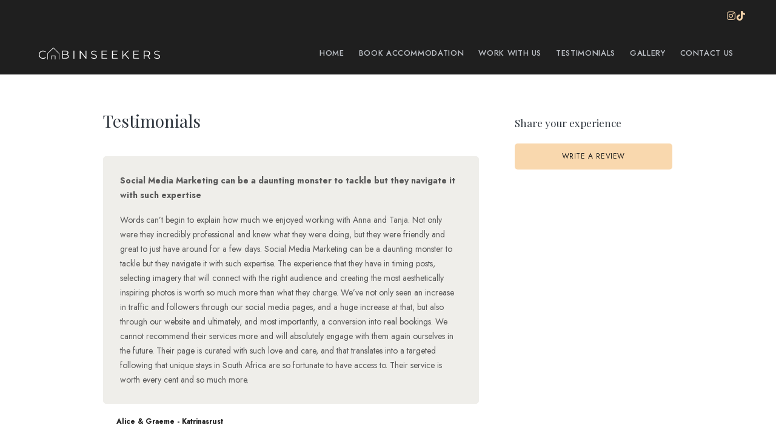

--- FILE ---
content_type: text/html; charset=utf-8
request_url: https://www.cabinseekers.co.za/guestbook/
body_size: 16080
content:
<!doctype html>
<!--[if lt IE 7]> <html class="no-js lt-ie9 lt-ie8 lt-ie7" lang="en"> <![endif]-->
<!--[if IE 7]>    <html class="no-js lt-ie9 lt-ie8" lang="en"> <![endif]-->
<!--[if IE 8]>    <html class="no-js lt-ie9" lang="en"> <![endif]-->
<!--[if gt IE 8]><!--> <html class="no-js" lang="en"> <!--<![endif]-->
<head>


  <meta charset="utf-8">
  <link rel="icon" href="https://b-cdn.springnest.com/static/img/favicon.ico">
  <meta http-equiv="X-UA-Compatible" content="IE=edge">
  
  
    <link rel="stylesheet" href="https://fonts.googleapis.com/css?family=Playfair+Display:regular%7CJosefin+Sans:regular%7CJost:400,400i,700,700i%7CJost:regular%7CJost:500&display=swap">
  
  
  <script async defer src="https://www.google.com/recaptcha/enterprise.js?render=6Lc4ygMhAAAAAExpvrAlrbY1sUSllZy7t_UNlLH3"></script>
  
  
  
  <title>Testimonials - Cabin Seekers</title>
  <meta name="description" content="">
  <meta name="viewport" content="width=device-width, initial-scale=1">
  <meta name="format-detection" content="telephone=no">

  
  
  
  
    
      <meta name="robots" content="index, follow">
    
  
  
  

  
  <link rel="canonical" href="https://www.cabinseekers.co.za/guestbook/">
    
  

  
    
  

      

  
  <meta name="twitter:card" content="summary_large_image">
  
  <meta name="twitter:title" content="Testimonials - Cabin Seekers">
  <meta name="twitter:description" content="">

  <meta property="og:url"                content="https://www.cabinseekers.co.za/guestbook/">
  <meta property="fb:app_id" content="205541306225909">
  
  <meta property="og:title"              content="Testimonials - Cabin Seekers">
  <meta property="og:description"        content="">
  
    <meta property="og:type"               content="website">
  

  
  
    
      
    
  
  

  

  

  

  
  

  
  <link rel="alternate" type="application/atom+xml"
      href="https://www.cabinseekers.co.za/blog/atom/" title="Atom Feed">
  <link rel="alternate" type="application/rss+xml"
      href="https://www.cabinseekers.co.za/blog/rss/" title="RSS Feed">
  

  <link rel="stylesheet" href="https://b-cdn.springnest.com/static/CACHE/css/d03099ad7fae.css">

  
  <link rel="stylesheet" href="https://b-cdn.springnest.com/static/CACHE/css/a0c49a01d09f.css">
  

  <link rel="stylesheet" href="https://b-cdn.springnest.com/static/CACHE/css/c7cc01ea7e29.css">

  
    
      
    
  

  

  
    <meta name="google-site-verification" content="2xUG6Y_Ds0r3IcdMq2iLPdo0RSKpggsSk_BOEjAiLvw" />
  

  <script src="https://b-cdn.springnest.com/static/CACHE/js/d95ef01043f9.js"></script>

  

  
  <script>
    var _paq = _paq || [];
    
      _paq.push(['setCustomVariable', 1, 'PageID', 50782, 'page']);
      _paq.push(['setCustomDimension', 1, 50782]);
    
    
      _paq.push(['setCustomVariable', 2, 'PageType', 9, 'page']);
      _paq.push(['setCustomDimension', 2, 9]);
    
    _paq.push(['trackPageView']);
    _paq.push(['enableLinkTracking']);
    (function() {
      var u="https://t.springnest.com/";
      _paq.push(['setTrackerUrl', u+'piwik.php']);
      _paq.push(['setSiteId', '1396']);
      var d=document, g=d.createElement('script'), s=d.getElementsByTagName('script')[0];
      g.type='text/javascript'; g.async=true; g.defer=true; g.src=u+'piwik.js'; s.parentNode.insertBefore(g,s);
    })();
  </script>
  


</head>

<body

  id="sn-page-id-50782" class="

   large-secondary-buttons

  large-mobile-font

  

  nav-style-exp

  
    nav-hover-effect-fade
  

  

  sn-page-type-9

   
    sn-page-type-not1 other-slider-layout-fub 
  

  

  
    cancel-transparent-header
  

  
    allow-wide-header
  

  
    hide-image-borders
  

  

  
    hide-slider-text-dropshadow
  

  button-shape-rounded button-style-solid

  notification-format-tab

  notification-bubble-right

  notification-colours-theme

  

  

  

  

  

  

  
  "



>




  
  
  
    
<div class="sticky-header">
    <div class="sticky-header-nav">
        
<ul class="stickynav">
    
        
        <li>
            <a href="/">Home</a>
            
        </li>
        
    
        
        <li class="parent">
            <a href="/pages/book-accommodation/">Book Accommodation</a>
            
            <ul>
                
        
        <li class="parent">
            <a href="/collections/western-cape/">Western Cape</a>
            
            <ul>
                
        
        <li>
            <a href="/rooms/wolvehoek/">Wolvehoek</a>
            
        </li>
        
    
        
        <li>
            <a href="/rooms/aardts/">Aardts - De Rust</a>
            
        </li>
        
    
        
        <li>
            <a href="/rooms/tree-house-melozhori/">Treehouse- Melozhori</a>
            
        </li>
        
    
        
        <li>
            <a href="/rooms/hemel-n-aarde-stud/">Hemel &#39;N Aarde Stud</a>
            
        </li>
        
    
        
        <li>
            <a href="/rooms/river-house/">River House- Garden Route</a>
            
        </li>
        
    
        
        <li>
            <a href="/rooms/camp-canoe/">Camp Canoe - Franschhoek</a>
            
        </li>
        
    
        
        <li>
            <a href="/rooms/stil/">Stil - Montagu</a>
            
        </li>
        
    
        
        <li>
            <a href="/rooms/southern-yurts/">Southern Yurts </a>
            
        </li>
        
    
        
        <li>
            <a href="/rooms/de-kombuys/">De Kombuys Estate</a>
            
        </li>
        
    
        
        <li>
            <a href="/rooms/waterfront-houseboat-cape-town/">Waterfront Houseboat- Cape Town</a>
            
        </li>
        
    
        
        <li>
            <a href="/rooms/camden-park-bungalow-hemel-en-aarde/">Camden Park Bungalow- Hemel en Aarde</a>
            
        </li>
        
    
        
        <li>
            <a href="/rooms/a-frame-at-gaia/">A-frame at Gaia</a>
            
        </li>
        
    
        
        <li>
            <a href="/rooms/dassenheuwel-farm-wheat-cabin/">Dassenheuwel Farm - Wheat Cabin</a>
            
        </li>
        
    
            </ul>
            
        </li>
        
    
        
        <li class="parent">
            <a href="/collections/mpumalanga/">Mpumalanga</a>
            
            <ul>
                
        
        <li>
            <a href="/rooms/katrinasrust-machadadorp/">Katrinasrust - Machadadorp</a>
            
        </li>
        
    
            </ul>
            
        </li>
        
    
        
        <li class="parent">
            <a href="/collections/gauteng/">Gauteng</a>
            
            <ul>
                
        
        <li>
            <a href="/rooms/the-cove-pretoria/">The Cove - Pretoria</a>
            
        </li>
        
    
        
        <li>
            <a href="/rooms/the-zenkaya/">The Zenkaya- Pretoria</a>
            
        </li>
        
    
        
        <li>
            <a href="/rooms/the-big-pod-pretoria/">The Big Pod- Pretoria</a>
            
        </li>
        
    
        
        <li>
            <a href="/rooms/the-hideout-pretoria/">The Hideout- Pretoria </a>
            
        </li>
        
    
            </ul>
            
        </li>
        
    
            </ul>
            
        </li>
        
    
        
        <li>
            <a href="/pages/content-curation-for-unique-spaces/">Work with us</a>
            
        </li>
        
    
        
        <li>
            <a href="/guestbook/">Testimonials</a>
            
        </li>
        
    
        
        <li>
            <a href="/galleries/#filter=.gallery">Gallery</a>
            
        </li>
        
    
        
        <li>
            <a href="/contact/contact-us/">Contact Us</a>
            
        </li>
        
    
        
    
        
    
</ul>

    </div>

    
</div>
    
      


  <header>
    
<div class="mobile-header">
    <div class="mobile-topbar">
        
            
        
        
        <button class="mobile-nav-button hamburger hamburger--squeeze" type="button" aria-label="Click to show mobile navigation">
            <span class="hamburger-box">
                <span class="hamburger-inner"></span>
            </span>
        </button>
        
        
        
        
        
        
        
        
        
        
    </div>
    
    <div class="mobile-header-panel mobile-header-panel-menu">
        <div class="mobile-header-panel-inner">
            
<ul id="mobilenav" class="clearfix">
    
        
        <li>
            <a href="/" title="Home">Home</a>
            
        </li>
        
    
        
        <li class="parent">
            <a href="/pages/book-accommodation/" title="Book Unique Stays in South Africa">Book Accommodation</a>
            
                
                <i class="mobile-nav-subnav-switch icon-chevron-down fas fa-chevron-down"></i>
                <ul>
                    
        
        <li class="parent">
            <a href="/collections/western-cape/" title="Western Cape">Western Cape</a>
            
                
                <i class="mobile-nav-subnav-switch icon-chevron-down fas fa-chevron-down"></i>
                <ul>
                    
        
        <li>
            <a href="/rooms/wolvehoek/" title="Wolwehoek">Wolvehoek</a>
            
        </li>
        
    
        
        <li>
            <a href="/rooms/aardts/" title="Aardts - De Rust">Aardts - De Rust</a>
            
        </li>
        
    
        
        <li>
            <a href="/rooms/tree-house-melozhori/" title="Treehouse- Melozhori">Treehouse- Melozhori</a>
            
        </li>
        
    
        
        <li>
            <a href="/rooms/hemel-n-aarde-stud/" title="Hemel &#39;N Aarde Stud- Hermanus">Hemel &#39;N Aarde Stud</a>
            
        </li>
        
    
        
        <li>
            <a href="/rooms/river-house/" title="River House">River House- Garden Route</a>
            
        </li>
        
    
        
        <li>
            <a href="/rooms/camp-canoe/" title="Camp Canoe - Franschhoek">Camp Canoe - Franschhoek</a>
            
        </li>
        
    
        
        <li>
            <a href="/rooms/stil/" title="Stil - Montagu">Stil - Montagu</a>
            
        </li>
        
    
        
        <li>
            <a href="/rooms/southern-yurts/" title="Southern Yurts ">Southern Yurts </a>
            
        </li>
        
    
        
        <li>
            <a href="/rooms/de-kombuys/" title="De Kombuys Estate - Klein Karoo">De Kombuys Estate</a>
            
        </li>
        
    
        
        <li>
            <a href="/rooms/waterfront-houseboat-cape-town/" title="Waterfront Houseboat- Cape Town">Waterfront Houseboat- Cape Town</a>
            
        </li>
        
    
        
        <li>
            <a href="/rooms/camden-park-bungalow-hemel-en-aarde/" title="Camden Park Bungalow- Hemel en Aarde">Camden Park Bungalow- Hemel en Aarde</a>
            
        </li>
        
    
        
        <li>
            <a href="/rooms/a-frame-at-gaia/" title="A-Frame at Gaia Sanctuary">A-frame at Gaia</a>
            
        </li>
        
    
        
        <li>
            <a href="/rooms/dassenheuwel-farm-wheat-cabin/" title="Dassenheuwel Farm - Wheat Cabin">Dassenheuwel Farm - Wheat Cabin</a>
            
        </li>
        
    
                </ul>
                
            
        </li>
        
    
        
        <li class="parent">
            <a href="/collections/mpumalanga/" title="Mpumalanga">Mpumalanga</a>
            
                
                <i class="mobile-nav-subnav-switch icon-chevron-down fas fa-chevron-down"></i>
                <ul>
                    
        
        <li>
            <a href="/rooms/katrinasrust-machadadorp/" title="Katrinasrust - Machadadorp">Katrinasrust - Machadadorp</a>
            
        </li>
        
    
                </ul>
                
            
        </li>
        
    
        
        <li class="parent">
            <a href="/collections/gauteng/" title="Gauteng">Gauteng</a>
            
                
                <i class="mobile-nav-subnav-switch icon-chevron-down fas fa-chevron-down"></i>
                <ul>
                    
        
        <li>
            <a href="/rooms/the-cove-pretoria/" title="The Cove - Pretoria">The Cove - Pretoria</a>
            
        </li>
        
    
        
        <li>
            <a href="/rooms/the-zenkaya/" title="The Zenkaya- Pretoria">The Zenkaya- Pretoria</a>
            
        </li>
        
    
        
        <li>
            <a href="/rooms/the-big-pod-pretoria/" title="The Big Pod- Pretoria">The Big Pod- Pretoria</a>
            
        </li>
        
    
        
        <li>
            <a href="/rooms/the-hideout-pretoria/" title="The Hideout- Pretoria ">The Hideout- Pretoria </a>
            
        </li>
        
    
                </ul>
                
            
        </li>
        
    
                </ul>
                
            
        </li>
        
    
        
        <li>
            <a href="/pages/content-curation-for-unique-spaces/" title="Capturing your space, Capturing our audience ">Work with us</a>
            
        </li>
        
    
        
        <li>
            <a href="/guestbook/" title="Testimonials">Testimonials</a>
            
        </li>
        
    
        
        <li>
            <a href="/galleries/#filter=.gallery" title="Gallery">Gallery</a>
            
        </li>
        
    
        
        <li>
            <a href="/contact/contact-us/" title="Contact Us">Contact Us</a>
            
        </li>
        
    
        
    
        
    
</ul>

            
    
    <ul class="social-accounts">
        
        <li></li>
        
        
        
        
        
        <li><a target="_blank" rel="nofollow noreferrer" class="socicon fab fa-instagram" href="https://instagram.com/c_a_b_i_n_s_e_e_k_e_r_s" aria-label="Instagram"></a></li>
        
        
        
        <li><a target="_blank" rel="nofollow noreferrer" class="socicon fab fa-tiktok" href="https://www.tiktok.com/@cabinseekers" aria-label="TikTok"></a></li>
        
        
    </ul>
    

            
                
            
        </div>
    </div>
    
</div>

    <div class="header-flat header-flat-e">
      
      <div class="masthead-wrapper color-34-background">
        <div class="limiter clearfix">
          
<div id="masthead" class="masthead-classic">

    
    
    
    
    <ul class="social-accounts">
        <li></li>
        
        
        
        
        
        <li><a target="_blank" rel="nofollow noreferrer" class="socicon fab fa-instagram" href="https://instagram.com/c_a_b_i_n_s_e_e_k_e_r_s" aria-label="Instagram"></a></li>
        
        
        
        <li><a target="_blank" rel="nofollow noreferrer" class="socicon fab fa-tiktok" href="https://www.tiktok.com/@cabinseekers" aria-label="TikTok"></a></li>
        
        

        
    </ul>
    
    
    
        
    

    
        <div class="masthead-contact-wrapper">
        
            
                
            
        
        
        </div>
    

</div>
        </div>
      </div>
      
      <div id="nav-wrapper" class="nav-flex">
        <div class="inner">
          
          
          <div id="logo-wrapper">
            <div id="logo-tab">
              
                  <a title="Cabin Seekers" href="/">
                      
                          
                              <img class="responsive" src="https://b-cdn.springnest.com/media/svg/cabinseeker_1.svg" onerror="this.src='https://b-cdn.springnest.com/media/img/186/cabinseekers9a01224.png'; this.onerror=null;" alt="Cabin Seekers" style="width: 200px; max-width: 100%;">
                          
                      
                  </a>
              
            </div>
          </div>
          
            <div class="floaty-nav">
              
<div id="navlabel" class="clearfix color-1-background color-30" aria-hidden="true">
    <a href="#" rel="nofollow" class="btn btn-navbar color-30" data-toggle="collapse" data-target=".nav-collapse">
        <span class="navlabeltext">Menu</span>
        <span class="icon-bars">
            <span class="icon-bar"></span>
            <span class="icon-bar"></span>
            <span class="icon-bar"></span>
        </span>
    </a>
</div>
<ul id="nav" class="clearfix">
    
        
        <li>
            <a href="/">Home</a>
            
        </li>
        
    
        
        <li class="parent">
            <a href="/pages/book-accommodation/">Book Accommodation</a>
            
                <ul class="color-2-background">
                    
        
        <li class="parent">
            <a href="/collections/western-cape/">Western Cape</a>
            
                <ul class="color-2-background">
                    
        
        <li>
            <a href="/rooms/wolvehoek/">Wolvehoek</a>
            
        </li>
        
    
        
        <li>
            <a href="/rooms/aardts/">Aardts - De Rust</a>
            
        </li>
        
    
        
        <li>
            <a href="/rooms/tree-house-melozhori/">Treehouse- Melozhori</a>
            
        </li>
        
    
        
        <li>
            <a href="/rooms/hemel-n-aarde-stud/">Hemel &#39;N Aarde Stud</a>
            
        </li>
        
    
        
        <li>
            <a href="/rooms/river-house/">River House- Garden Route</a>
            
        </li>
        
    
        
        <li>
            <a href="/rooms/camp-canoe/">Camp Canoe - Franschhoek</a>
            
        </li>
        
    
        
        <li>
            <a href="/rooms/stil/">Stil - Montagu</a>
            
        </li>
        
    
        
        <li>
            <a href="/rooms/southern-yurts/">Southern Yurts </a>
            
        </li>
        
    
        
        <li>
            <a href="/rooms/de-kombuys/">De Kombuys Estate</a>
            
        </li>
        
    
        
        <li>
            <a href="/rooms/waterfront-houseboat-cape-town/">Waterfront Houseboat- Cape Town</a>
            
        </li>
        
    
        
        <li>
            <a href="/rooms/camden-park-bungalow-hemel-en-aarde/">Camden Park Bungalow- Hemel en Aarde</a>
            
        </li>
        
    
        
        <li>
            <a href="/rooms/a-frame-at-gaia/">A-frame at Gaia</a>
            
        </li>
        
    
        
        <li>
            <a href="/rooms/dassenheuwel-farm-wheat-cabin/">Dassenheuwel Farm - Wheat Cabin</a>
            
        </li>
        
    
                </ul>
            
        </li>
        
    
        
        <li class="parent">
            <a href="/collections/mpumalanga/">Mpumalanga</a>
            
                <ul class="color-2-background">
                    
        
        <li>
            <a href="/rooms/katrinasrust-machadadorp/">Katrinasrust - Machadadorp</a>
            
        </li>
        
    
                </ul>
            
        </li>
        
    
        
        <li class="parent">
            <a href="/collections/gauteng/">Gauteng</a>
            
                <ul class="color-2-background">
                    
        
        <li>
            <a href="/rooms/the-cove-pretoria/">The Cove - Pretoria</a>
            
        </li>
        
    
        
        <li>
            <a href="/rooms/the-zenkaya/">The Zenkaya- Pretoria</a>
            
        </li>
        
    
        
        <li>
            <a href="/rooms/the-big-pod-pretoria/">The Big Pod- Pretoria</a>
            
        </li>
        
    
        
        <li>
            <a href="/rooms/the-hideout-pretoria/">The Hideout- Pretoria </a>
            
        </li>
        
    
                </ul>
            
        </li>
        
    
                </ul>
            
        </li>
        
    
        
        <li>
            <a href="/pages/content-curation-for-unique-spaces/">Work with us</a>
            
        </li>
        
    
        
        <li>
            <a href="/guestbook/">Testimonials</a>
            
        </li>
        
    
        
        <li>
            <a href="/galleries/#filter=.gallery">Gallery</a>
            
        </li>
        
    
        
        <li>
            <a href="/contact/contact-us/">Contact Us</a>
            
        </li>
        
    
        
    
        
    
</ul>

            </div>
          
        </div>
      </div>
    </div>

    
    <div class="limiter clearfix">
      <div id="titlebar-bottom">
        <div class="logo-space"></div>
<div class="logo-container with-social-links">
    <a title="Cabin Seekers" href="/">
        
            
                <img class="responsive" src="https://b-cdn.springnest.com/media/svg/cabinseeker_1.svg" onerror="this.src='https://b-cdn.springnest.com/media/img/186/cabinseekers9a01224.png'; this.onerror=null;" alt="Cabin Seekers" style="width: 200px; max-width: 100%;">
            
        
    </a>
</div>
      </div>
    </div>
    
  </header>

    
  
  
  <div id="main" role="main">
    
    
      
        
          
            
              
            
        
      
    
    

    
    <div class="limiter clearfix">
        <div class="clearfix row sticky-parent">
            <div class="left">
                <h1>Testimonials</h1>
                
                    <div class="testimonials" id="testimonials-container">
                    </div>
                    <div id="testimonials-sentinel" style="height: 1px;"></div>
                
            </div>
            <div class="right sidebar-fixed">
                <div class="sticky-spacer">
                    <div class="sticky-sidebar">
                        
                            <div id="sidebar-block-visitor-review" class="sidebar-block">
    <h2>Share your experience</h2>
    <div class="button-wrapper-photoswipegallery photoswipe-gallery" data-photoswipe_id="vr">
        <a 
            href="https://www.cabinseekers.co.za/guestbook/#&gid=vr&pid=vr" data-pid="vr" data-html='<div class="wrapper"><div class="form-wrapper form-wrapper-popup"><h2>Write a review</h2><p class="form-outcome">Sending your review.</p>

<form action="" method="POST" data-offersubmit="/review/submit/" class="recaptcha-form">
    
        <div class="form-item">
            
                <div class="field">
                <label for="id_name">Name</label>
                <input id="id_name" type="text" name="name" maxlength="255" />
            
            </div>
            
            
        </div>
    
        <div class="form-item">
            
                <div class="field">
                <label for="id_email_address">Email address</label>
                <input id="id_email_address" type="text" name="email_address" maxlength="255" />
            
            </div>
            
            
        </div>
    
        <div class="form-item">
            
                <div class="field">
                <label for="id_phone_number">Phone number</label>
                <input id="id_phone_number" type="text" name="phone_number" maxlength="64" />
            
            </div>
            
            
        </div>
    
        <div class="form-item">
            
                <div class="field">
                <label for="id_review">Review</label>
                <textarea id="id_review" rows="10" cols="40" name="review"></textarea>
            
            </div>
            
            
        </div>
    
        <div class="form-item">
            
                <div class="field">
                <label for="id_since"></label>
                <input id="id_since" type="text" class="hidden" value="2026-01-08 14:51:04" name="since" />
            
            </div>
            
            
        </div>
    
        <div class="form-item">
            
                <div class="field">
                <label for="id_comment"></label>
                <textarea id="id_comment" rows="10" cols="40" name="comment" class="hidden"></textarea>
            
            </div>
            
            
        </div>
    
        <div class="form-item">
            
                <div class="field">
                <label for="id_recaptcha_token"></label>
                <textarea id="id_recaptcha_token" rows="10" cols="40" name="recaptcha_token" class="hidden"></textarea>
            
            </div>
            
            
        </div>
    
    
    <div class="form-item">
        <p class="recaptcha-privacy-statement">This site is protected by reCAPTCHA and the Google <a target="_blank" rel="noopener noreferrer" href="https://policies.google.com/privacy">Privacy Policy</a> and <a target="_blank" rel="noopener noreferrer" href="https://policies.google.com/terms">Terms of Service</a> apply.</p>

        <input class="res-button color-30 color-3-background color-4-background-hover" id="id_form_submit" name="form_submit" type="submit" value="Send">
    </div>
</form>
</div></div>' data-type="form" class="photoswipe res-button color-30 color-3-background color-4-background-hover review-button">Write a review</a>
    </div>
</div>
                        
                        <div class="sidebar">
    
    
        <div class="sidebar-inner">
    
</div>

    
</div>
                    </div>
                </div>
            </div>
        </div>
    </div>

  </div>

  
  




<footer>
    

    

    
    <div id="thickfooter">
        
        <div class="limiter color-48-background color-49">
            <div class="thickfooter-cols">
                
                    
                        
<div class="thickfooter-col footernav-col">
    <ul>
        
        <li><a class="color-49 color-50-hover" href="/" title="Home">Home</a></li>
        
        <li><a class="color-49 color-50-hover" href="/pages/book-accommodation/" title="Book Unique Stays in South Africa">Book Accommodation</a></li>
        
        <li><a class="color-49 color-50-hover" href="/pages/content-curation-for-unique-spaces/" title="Capturing your space, Capturing our audience ">Work with us</a></li>
        
        <li><a class="color-49 color-50-hover" href="/guestbook/" title="Testimonials">Testimonials</a></li>
        
        <li><a class="color-49 color-50-hover" href="/galleries/#filter=.gallery" title="Gallery">Gallery</a></li>
        
        <li><a class="color-49 color-50-hover" href="/contact/contact-us/" title="Contact Us">Contact Us</a></li>
        
    </ul>
</div>

<div class="thickfooter-col footernav-col">
    <ul>
        
    </ul>
</div>


                    
                

                <div class="thickfooter-col thickfooter-contact">
                    
                    
                    <div class="address-section">
                        <div class="address-sub-section">
                            <div class="address-icon color-49">
                                <i class="icon-envelope-alt far fa-envelope"></i>
                            </div>
                            <div class="address-section-details">
                                <span><a class="color-49 color-50-hover" target="_blank" rel="nofollow noreferrer" href="mailto:hello@cabinseekers.co.za">hello@cabinseekers.co.za</a></span>
                            </div>
                        </div>
                    </div>
                    
                </div>

                
                
                <div class="thickfooter-col thickfooter-social">
                    <ul class="social-accounts">
                        
                        
                        
                        
                        
                        <li><a target="_blank" class="socicon fab fa-instagram color-49 color-50-hover" href="https://instagram.com/c_a_b_i_n_s_e_e_k_e_r_s" rel="nofollow noreferrer" aria-label="Instagram"></a></li>
                        
                        
                        
                        <li><a target="_blank" class="socicon fab fa-tiktok color-49 color-50-hover" href="https://www.tiktok.com/@cabinseekers" rel="nofollow noreferrer" aria-label="TikTok"></a></li>
                        
                        
                    </ul>
                </div>
                
                
            </div>
        </div>
    </div>
    
    <div id="footer-bottom" class="color-58">
        <div class="limiter color-57-background color-58 clearfix">
            <p>&copy; Copyright 2026 Cabin Seekers.

             Built with <a target="_blank" rel="nofollow noreferrer" href="https://springnest.com?utm_source=www.cabinseekers.co.za&utm_medium=Clients&utm_campaign=ClientSites&utm_content=Built+with+Springnest">Springnest</a>.

            

            

            

            

            

            <span class="owner-login"><a class="owner-login-link" target="_blank" rel="nofollow noreferrer" href="https://admin.springnest.com/site/1590/dashboard/overview/"><i class="icon-user fas fa-user"></i> Owner Login</a></span></p>
        </div>
    </div>
</footer>

  

  
  <div class="offcanvas-overlay"></div>

  

  
  

  <!-- Root element of PhotoSwipe. Must have class pswp. -->
  <div class="pswp" tabindex="-1" role="dialog" aria-hidden="true">

      <!-- Background of PhotoSwipe. 
           It's a separate element as animating opacity is faster than rgba(). -->
      <div class="pswp__bg"></div>

      <!-- Slides wrapper with overflow:hidden. -->
      <div class="pswp__scroll-wrap">

          <!-- Container that holds slides. 
              PhotoSwipe keeps only 3 of them in the DOM to save memory.
              Don't modify these 3 pswp__item elements, data is added later on. -->
          <div class="pswp__container">
              <div class="pswp__item"></div>
              <div class="pswp__item"></div>
              <div class="pswp__item"></div>
          </div>

          <!-- Default (PhotoSwipeUI_Default) interface on top of sliding area. Can be changed. -->
          <div class="pswp__ui pswp__ui--hidden">

              <div class="pswp__top-bar">

                  <!--  Controls are self-explanatory. Order can be changed. -->

                  <div class="pswp__counter"></div>

                  <button class="pswp__button pswp__button--close" title="Close (Esc)" aria-label="Close (Esc)"></button>

                  <button class="pswp__button pswp__button--share" title="Share" aria-label="Share"></button>

                  <button class="pswp__button pswp__button--fs" title="Toggle fullscreen" aria-label="Toggle fullscreen"></button>

                  <button class="pswp__button pswp__button--zoom" title="Zoom in/out" aria-label="Zoom in/out"></button>

                  <!-- Preloader demo http://codepen.io/dimsemenov/pen/yyBWoR -->
                  <!-- element will get class pswp__preloader-active when preloader is running -->
                  <div class="pswp__preloader">
                      <div class="pswp__preloader__icn">
                        <div class="pswp__preloader__cut">
                          <div class="pswp__preloader__donut"></div>
                        </div>
                      </div>
                  </div>
              </div>

              <div class="pswp__share-modal pswp__share-modal--hidden pswp__single-tap">
                  <div class="pswp__share-tooltip"></div> 
              </div>

              <button class="pswp__button pswp__button--arrow--left" title="Previous (arrow left)" aria-label="Previous (arrow left)">
              </button>

              <button class="pswp__button pswp__button--arrow--right" title="Next (arrow right)" aria-label="Next (arrow right)">
              </button>

              <div class="pswp__caption">
                  <div class="pswp__caption__center"></div>
              </div>

          </div>

      </div>

  </div>

  

  
  <script src="//ajax.googleapis.com/ajax/libs/jquery/1.7.1/jquery.min.js"></script>
  <script>window.jQuery || document.write('<script src="https://b-cdn.springnest.com/static/client/js/libs/jquery-1.7.1.min.js"><\/script>')</script>
  
  

  <script>
      function setCookie(name,value,days) {
          var expires = "";
          if (days) {
              var date = new Date();
              date.setTime(date.getTime() + (days*24*60*60*1000));
              expires = "; expires=" + date.toUTCString();
          }
          document.cookie = name + "=" + (value || "")  + expires + "; path=/";
      }
      function getCookie(name) {
          var nameEQ = name + "=";
          var ca = document.cookie.split(';');
          for(var i=0;i < ca.length;i++) {
              var c = ca[i];
              while (c.charAt(0)==' ') c = c.substring(1,c.length);
              if (c.indexOf(nameEQ) == 0) return c.substring(nameEQ.length,c.length);
          }
          return null;
      }
      function eraseCookie(name) {
          document.cookie = name+'=; Max-Age=-99999999;';
      }
  </script>

  

  <script type="text/javascript">
  // Mailblaze newsletter form AJAX handler
  (function() {
      // Use event delegation on the document to catch form submissions
      // This works even if the form is loaded dynamically in a modal
      document.addEventListener('submit', function(e) {
          // Check if this is our mailblaze form
          if (e.target && e.target.id === 'mailblaze-subscribe-form') {
              e.preventDefault();
              e.stopPropagation();
              e.stopImmediatePropagation();

              var form = e.target;
              var responseDiv = form.querySelector('.mailblaze-response');
              var submitButton = form.querySelector('button[type="submit"]');
              var originalText = submitButton.textContent;

              // Disable button and show loading state
              submitButton.disabled = true;
              submitButton.textContent = 'Subscribing...';
              responseDiv.style.display = 'none';

              // Collect form data
              var formData = new FormData(form);

              // Send AJAX request
              fetch('/newsletter-subscribe/', {
                  method: 'POST',
                  body: formData,
                  headers: {
                      'X-Requested-With': 'XMLHttpRequest'
                  }
              })
              .then(function(response) {
                  return response.json();
              })
              .then(function(data) {
                  // Show response message
                  responseDiv.style.display = 'block';

                  if (data.success) {
                      responseDiv.style.color = 'inherit';
                      responseDiv.textContent = data.message || 'Thank you for subscribing!';
                      form.reset();
                  } else {
                      responseDiv.style.color = 'inherit';
                      responseDiv.style.opacity = '0.8';
                      responseDiv.textContent = data.error || 'An error occurred. Please try again.';
                  }
              })
              .catch(function(error) {
                  responseDiv.style.display = 'block';
                  responseDiv.style.color = 'inherit';
                  responseDiv.style.opacity = '0.8';
                  responseDiv.textContent = 'An error occurred. Please try again.';
              })
              .finally(function() {
                  // Re-enable button
                  submitButton.disabled = false;
                  submitButton.textContent = originalText;
              });

              return false;
          }
      }, true); // Use capture phase to catch the event before other handlers
  })();
  </script>

  

  
  
  

  
  <script>
    $(function () {
      $('#reservations .submit .res-button').on('click', function (e) {
        _paq.push(['trackEvent', 'BookingIntent', 'AvailabilityForm']);
      });
    });
  </script>
  

  

  

  <script>
    var springlang = '';
    var slidersDirectionNav = false;
  </script>
  

  <script>
    window.dateformat = "yy-mm-dd";
  </script>

  <link rel="stylesheet" href="https://use.fontawesome.com/releases/v5.15.3/css/all.css" crossorigin="anonymous">

  <script src="https://b-cdn.springnest.com/static/CACHE/js/f090be12156d.js"></script>

  

  <script>
      $(function () {
          var social_overlay_link = document.querySelector('#social-share-button'),
              social_overlay = document.querySelector('#social-overlay'),
              closeFn;

          function closeShowingModal() {
              var showingModal = $('.social-overlay.show');
              if (!showingModal.length) return;
              showingModal.removeClass('show');
              if (typeof closeFn === 'function') {
                  closeFn();
                  closeFn = null;
              }
          };
          $('#social-share-button').click(function (e) {
              closeFn = cta(social_overlay_link, social_overlay, {
                  relativeToWindow: true
              }, function () {
                  $('.social-overlay').addClass('show');
              });
              e.preventDefault();
          });
          $(document).on('keyup', function (e) {
              if (e.which === 27) {
                  closeShowingModal();
              }
          });
          $('.social-close').click(function (e) {
              closeShowingModal();
              e.preventDefault();
          });
          $("#id_page_address").on("click", function () {
             $(this).select();
          });
      });
  </script>

  <script>"function"!==typeof Object.create&&(Object.create=function(f){function g(){}g.prototype=f;return new g});(function(f,g,k){var l={init:function(a,b){this.$elem=f(b);this.options=f.extend({},f.fn.owlCarousel.options,this.$elem.data(),a);this.userOptions=a;this.loadContent()},loadContent:function(){function a(a){var d,e="";if("function"===typeof b.options.jsonSuccess)b.options.jsonSuccess.apply(this,[a]);else{for(d in a.owl)a.owl.hasOwnProperty(d)&&(e+=a.owl[d].item);b.$elem.html(e)}b.logIn()}var b=this,e;"function"===typeof b.options.beforeInit&&b.options.beforeInit.apply(this,[b.$elem]);"string"===typeof b.options.jsonPath?(e=b.options.jsonPath,f.getJSON(e,a)):b.logIn()},logIn:function(){this.$elem.data("owl-originalStyles",this.$elem.attr("style"));this.$elem.data("owl-originalClasses",this.$elem.attr("class"));this.$elem.css({opacity:0});this.orignalItems=this.options.items;this.checkBrowser();this.wrapperWidth=0;this.checkVisible=null;this.setVars()},setVars:function(){if(0===this.$elem.children().length)return!1;this.baseClass();this.eventTypes();this.$userItems=this.$elem.children();this.itemsAmount=this.$userItems.length;this.wrapItems();this.$owlItems=this.$elem.find(".owl-item");this.$owlWrapper=this.$elem.find(".owl-wrapper");this.playDirection="next";this.prevItem=0;this.prevArr=[0];this.currentItem=0;this.customEvents();this.onStartup()},onStartup:function(){this.updateItems();this.calculateAll();this.buildControls();this.updateControls();this.response();this.moveEvents();this.stopOnHover();this.owlStatus();!1!==this.options.transitionStyle&&this.transitionTypes(this.options.transitionStyle);!0===this.options.autoPlay&&(this.options.autoPlay=5E3);this.play();this.$elem.find(".owl-wrapper").css("display","block");this.$elem.is(":visible")?this.$elem.css("opacity",1):this.watchVisibility();this.onstartup=!1;this.eachMoveUpdate();"function"===typeof this.options.afterInit&&this.options.afterInit.apply(this,[this.$elem])},eachMoveUpdate:function(){!0===this.options.lazyLoad&&this.lazyLoad();!0===this.options.autoHeight&&this.autoHeight();this.onVisibleItems();"function"===typeof this.options.afterAction&&this.options.afterAction.apply(this,[this.$elem])},updateVars:function(){"function"===typeof this.options.beforeUpdate&&this.options.beforeUpdate.apply(this,[this.$elem]);this.watchVisibility();this.updateItems();this.calculateAll();this.updatePosition();this.updateControls();this.eachMoveUpdate();"function"===typeof this.options.afterUpdate&&this.options.afterUpdate.apply(this,[this.$elem])},reload:function(){var a=this;g.setTimeout(function(){a.updateVars()},0)},watchVisibility:function(){var a=this;if(!1===a.$elem.is(":visible"))a.$elem.css({opacity:0}),g.clearInterval(a.autoPlayInterval),g.clearInterval(a.checkVisible);else return!1;a.checkVisible=g.setInterval(function(){a.$elem.is(":visible")&&(a.reload(),a.$elem.animate({opacity:1},200),g.clearInterval(a.checkVisible))},500)},wrapItems:function(){this.$userItems.wrapAll('<div class="owl-wrapper">').wrap('<div class="owl-item"></div>');this.$elem.find(".owl-wrapper").wrap('<div class="owl-wrapper-outer">');this.wrapperOuter=this.$elem.find(".owl-wrapper-outer");this.$elem.css("display","block")},baseClass:function(){var a=this.$elem.hasClass(this.options.baseClass),b=this.$elem.hasClass(this.options.theme);a||this.$elem.addClass(this.options.baseClass);b||this.$elem.addClass(this.options.theme)},updateItems:function(){var a,b;if(!1===this.options.responsive)return!1;if(!0===this.options.singleItem)return this.options.items=this.orignalItems=1,this.options.itemsCustom=!1,this.options.itemsDesktop=!1,this.options.itemsDesktopSmall=!1,this.options.itemsTablet=!1,this.options.itemsTabletSmall=!1,this.options.itemsMobile=!1;a=f(this.options.responsiveBaseWidth).width();a>(this.options.itemsDesktop[0]||this.orignalItems)&&(this.options.items=this.orignalItems);if(!1!==this.options.itemsCustom)for(this.options.itemsCustom.sort(function(a,b){return a[0]-b[0]}),b=0;b<this.options.itemsCustom.length;b+=1)this.options.itemsCustom[b][0]<=a&&(this.options.items=this.options.itemsCustom[b][1]);else a<=this.options.itemsDesktop[0]&&!1!==this.options.itemsDesktop&&(this.options.items=this.options.itemsDesktop[1]),a<=this.options.itemsDesktopSmall[0]&&!1!==this.options.itemsDesktopSmall&&(this.options.items=this.options.itemsDesktopSmall[1]),a<=this.options.itemsTablet[0]&&!1!==this.options.itemsTablet&&(this.options.items=this.options.itemsTablet[1]),a<=this.options.itemsTabletSmall[0]&&!1!==this.options.itemsTabletSmall&&(this.options.items=this.options.itemsTabletSmall[1]),a<=this.options.itemsMobile[0]&&!1!==this.options.itemsMobile&&(this.options.items=this.options.itemsMobile[1]);this.options.items>this.itemsAmount&&!0===this.options.itemsScaleUp&&(this.options.items=this.itemsAmount)},response:function(){var a=this,b,e;if(!0!==a.options.responsive)return!1;e=f(g).width();a.resizer=function(){f(g).width()!==e&&(!1!==a.options.autoPlay&&g.clearInterval(a.autoPlayInterval),g.clearTimeout(b),b=g.setTimeout(function(){e=f(g).width();a.updateVars()},a.options.responsiveRefreshRate))};f(g).resize(a.resizer)},updatePosition:function(){this.jumpTo(this.currentItem);!1!==this.options.autoPlay&&this.checkAp()},appendItemsSizes:function(){var a=this,b=0,e=a.itemsAmount-a.options.items;a.$owlItems.each(function(c){var d=f(this);d.css({width:a.itemWidth}).data("owl-item",Number(c));if(0===c%a.options.items||c===e)c>e||(b+=1);d.data("owl-roundPages",b)})},appendWrapperSizes:function(){this.$owlWrapper.css({width:this.$owlItems.length*this.itemWidth*2,left:0});this.appendItemsSizes()},calculateAll:function(){this.calculateWidth();this.appendWrapperSizes();this.loops();this.max()},calculateWidth:function(){this.itemWidth=Math.round(this.$elem.width()/this.options.items)},max:function(){var a=-1*(this.itemsAmount*this.itemWidth-this.options.items*this.itemWidth);this.options.items>this.itemsAmount?this.maximumPixels=a=this.maximumItem=0:(this.maximumItem=this.itemsAmount-this.options.items,this.maximumPixels=a);return a},min:function(){return 0},loops:function(){var a=0,b=0,e,c;this.positionsInArray=[0];this.pagesInArray=[];for(e=0;e<this.itemsAmount;e+=1)b+=this.itemWidth,this.positionsInArray.push(-b),!0===this.options.scrollPerPage&&(c=f(this.$owlItems[e]),c=c.data("owl-roundPages"),c!==a&&(this.pagesInArray[a]=this.positionsInArray[e],a=c))},buildControls:function(){if(!0===this.options.navigation||!0===this.options.pagination)this.owlControls=f('<div class="owl-controls"/>').toggleClass("clickable",!this.browser.isTouch).appendTo(this.$elem);!0===this.options.pagination&&this.buildPagination();!0===this.options.navigation&&this.buildButtons()},buildButtons:function(){var a=this,b=f('<div class="owl-buttons"/>');a.owlControls.append(b);a.buttonPrev=f("<div/>",{"class":"owl-prev",html:a.options.navigationText[0]||""});a.buttonNext=f("<div/>",{"class":"owl-next",html:a.options.navigationText[1]||""});b.append(a.buttonPrev).append(a.buttonNext);b.on("touchstart.owlControls mousedown.owlControls",'div[class^="owl"]',function(a){a.preventDefault()});b.on("touchend.owlControls mouseup.owlControls",'div[class^="owl"]',function(b){b.preventDefault();f(this).hasClass("owl-next")?a.next():a.prev()})},buildPagination:function(){var a=this;a.paginationWrapper=f('<div class="owl-pagination"/>');a.owlControls.append(a.paginationWrapper);a.paginationWrapper.on("touchend.owlControls mouseup.owlControls",".owl-page",function(b){b.preventDefault();Number(f(this).data("owl-page"))!==a.currentItem&&a.goTo(Number(f(this).data("owl-page")),!0)})},updatePagination:function(){var a,b,e,c,d,g;if(!1===this.options.pagination)return!1;this.paginationWrapper.html("");a=0;b=this.itemsAmount-this.itemsAmount%this.options.items;for(c=0;c<this.itemsAmount;c+=1)0===c%this.options.items&&(a+=1,b===c&&(e=this.itemsAmount-this.options.items),d=f("<div/>",{"class":"owl-page"}),g=f("<span></span>",{text:!0===this.options.paginationNumbers?a:"","class":!0===this.options.paginationNumbers?"owl-numbers":""}),d.append(g),d.data("owl-page",b===c?e:c),d.data("owl-roundPages",a),this.paginationWrapper.append(d));this.checkPagination()},checkPagination:function(){var a=this;if(!1===a.options.pagination)return!1;a.paginationWrapper.find(".owl-page").each(function(){f(this).data("owl-roundPages")===f(a.$owlItems[a.currentItem]).data("owl-roundPages")&&(a.paginationWrapper.find(".owl-page").removeClass("active"),f(this).addClass("active"))})},checkNavigation:function(){if(!1===this.options.navigation)return!1;!1===this.options.rewindNav&&(0===this.currentItem&&0===this.maximumItem?(this.buttonPrev.addClass("disabled"),this.buttonNext.addClass("disabled")):0===this.currentItem&&0!==this.maximumItem?(this.buttonPrev.addClass("disabled"),this.buttonNext.removeClass("disabled")):this.currentItem===this.maximumItem?(this.buttonPrev.removeClass("disabled"),this.buttonNext.addClass("disabled")):0!==this.currentItem&&this.currentItem!==this.maximumItem&&(this.buttonPrev.removeClass("disabled"),this.buttonNext.removeClass("disabled")))},updateControls:function(){this.updatePagination();this.checkNavigation();this.owlControls&&(this.options.items>=this.itemsAmount?this.owlControls.hide():this.owlControls.show())},destroyControls:function(){this.owlControls&&this.owlControls.remove()},next:function(a){if(this.isTransition)return!1;this.currentItem+=!0===this.options.scrollPerPage?this.options.items:1;if(this.currentItem>this.maximumItem+(!0===this.options.scrollPerPage?this.options.items-1:0))if(!0===this.options.rewindNav)this.currentItem=0,a="rewind";else return this.currentItem=this.maximumItem,!1;this.goTo(this.currentItem,a)},prev:function(a){if(this.isTransition)return!1;this.currentItem=!0===this.options.scrollPerPage&&0<this.currentItem&&this.currentItem<this.options.items?0:this.currentItem-(!0===this.options.scrollPerPage?this.options.items:1);if(0>this.currentItem)if(!0===this.options.rewindNav)this.currentItem=this.maximumItem,a="rewind";else return this.currentItem=0,!1;this.goTo(this.currentItem,a)},goTo:function(a,b,e){var c=this;if(c.isTransition)return!1;"function"===typeof c.options.beforeMove&&c.options.beforeMove.apply(this,[c.$elem]);a>=c.maximumItem?a=c.maximumItem:0>=a&&(a=0);c.currentItem=c.owl.currentItem=a;if(!1!==c.options.transitionStyle&&"drag"!==e&&1===c.options.items&&!0===c.browser.support3d)return c.swapSpeed(0),!0===c.browser.support3d?c.transition3d(c.positionsInArray[a]):c.css2slide(c.positionsInArray[a],1),c.afterGo(),c.singleItemTransition(),!1;a=c.positionsInArray[a];!0===c.browser.support3d?(c.isCss3Finish=!1,!0===b?(c.swapSpeed("paginationSpeed"),g.setTimeout(function(){c.isCss3Finish=!0},c.options.paginationSpeed)):"rewind"===b?(c.swapSpeed(c.options.rewindSpeed),g.setTimeout(function(){c.isCss3Finish=!0},c.options.rewindSpeed)):(c.swapSpeed("slideSpeed"),g.setTimeout(function(){c.isCss3Finish=!0},c.options.slideSpeed)),c.transition3d(a)):!0===b?c.css2slide(a,c.options.paginationSpeed):"rewind"===b?c.css2slide(a,c.options.rewindSpeed):c.css2slide(a,c.options.slideSpeed);c.afterGo()},jumpTo:function(a){"function"===typeof this.options.beforeMove&&this.options.beforeMove.apply(this,[this.$elem]);a>=this.maximumItem||-1===a?a=this.maximumItem:0>=a&&(a=0);this.swapSpeed(0);!0===this.browser.support3d?this.transition3d(this.positionsInArray[a]):this.css2slide(this.positionsInArray[a],1);this.currentItem=this.owl.currentItem=a;this.afterGo()},afterGo:function(){this.prevArr.push(this.currentItem);this.prevItem=this.owl.prevItem=this.prevArr[this.prevArr.length-2];this.prevArr.shift(0);this.prevItem!==this.currentItem&&(this.checkPagination(),this.checkNavigation(),this.eachMoveUpdate(),!1!==this.options.autoPlay&&this.checkAp());"function"===typeof this.options.afterMove&&this.prevItem!==this.currentItem&&this.options.afterMove.apply(this,[this.$elem])},stop:function(){this.apStatus="stop";g.clearInterval(this.autoPlayInterval)},checkAp:function(){"stop"!==this.apStatus&&this.play()},play:function(){var a=this;a.apStatus="play";if(!1===a.options.autoPlay)return!1;g.clearInterval(a.autoPlayInterval);a.autoPlayInterval=g.setInterval(function(){a.next(!0)},a.options.autoPlay)},swapSpeed:function(a){"slideSpeed"===a?this.$owlWrapper.css(this.addCssSpeed(this.options.slideSpeed)):"paginationSpeed"===a?this.$owlWrapper.css(this.addCssSpeed(this.options.paginationSpeed)):"string"!==typeof a&&this.$owlWrapper.css(this.addCssSpeed(a))},addCssSpeed:function(a){return{"-webkit-transition":"all "+a+"ms ease","-moz-transition":"all "+a+"ms ease","-o-transition":"all "+a+"ms ease",transition:"all "+a+"ms ease"}},removeTransition:function(){return{"-webkit-transition":"","-moz-transition":"","-o-transition":"",transition:""}},doTranslate:function(a){return{"-webkit-transform":"translate3d("+a+"px, 0px, 0px)","-moz-transform":"translate3d("+a+"px, 0px, 0px)","-o-transform":"translate3d("+a+"px, 0px, 0px)","-ms-transform":"translate3d("+
a+"px, 0px, 0px)",transform:"translate3d("+a+"px, 0px,0px)"}},transition3d:function(a){this.$owlWrapper.css(this.doTranslate(a))},css2move:function(a){this.$owlWrapper.css({left:a})},css2slide:function(a,b){var e=this;e.isCssFinish=!1;e.$owlWrapper.stop(!0,!0).animate({left:a},{duration:b||e.options.slideSpeed,complete:function(){e.isCssFinish=!0}})},checkBrowser:function(){var a=k.createElement("div");a.style.cssText="  -moz-transform:translate3d(0px, 0px, 0px); -ms-transform:translate3d(0px, 0px, 0px); -o-transform:translate3d(0px, 0px, 0px); -webkit-transform:translate3d(0px, 0px, 0px); transform:translate3d(0px, 0px, 0px)";a=a.style.cssText.match(/translate3d\(0px, 0px, 0px\)/g);this.browser={support3d:null!==a&&1===a.length,isTouch:"ontouchstart"in g||g.navigator.msMaxTouchPoints}},moveEvents:function(){if(!1!==this.options.mouseDrag||!1!==this.options.touchDrag)this.gestures(),this.disabledEvents()},eventTypes:function(){var a=["s","e","x"];this.ev_types={};!0===this.options.mouseDrag&&!0===this.options.touchDrag?a=["touchstart.owl mousedown.owl","touchmove.owl mousemove.owl","touchend.owl touchcancel.owl mouseup.owl"]:!1===this.options.mouseDrag&&!0===this.options.touchDrag?a=["touchstart.owl","touchmove.owl","touchend.owl touchcancel.owl"]:!0===this.options.mouseDrag&&!1===this.options.touchDrag&&(a=["mousedown.owl","mousemove.owl","mouseup.owl"]);this.ev_types.start=a[0];this.ev_types.move=a[1];this.ev_types.end=a[2]},disabledEvents:function(){this.$elem.on("dragstart.owl",function(a){a.preventDefault()});this.$elem.on("mousedown.disableTextSelect",function(a){return f(a.target).is("input, textarea, select, option")})},gestures:function(){function a(a){if(void 0!==a.touches)return{x:a.touches[0].pageX,y:a.touches[0].pageY};if(void 0===a.touches){if(void 0!==a.pageX)return{x:a.pageX,y:a.pageY};if(void 0===a.pageX)return{x:a.clientX,y:a.clientY}}}function b(a){"on"===a?(f(k).on(d.ev_types.move,e),f(k).on(d.ev_types.end,c)):"off"===a&&(f(k).off(d.ev_types.move),f(k).off(d.ev_types.end))}function e(b){b=b.originalEvent||b||g.event;d.newPosX=a(b).x-h.offsetX;d.newPosY=a(b).y-h.offsetY;d.newRelativeX=d.newPosX-h.relativePos;"function"===typeof d.options.startDragging&&!0!==h.dragging&&0!==d.newRelativeX&&(h.dragging=!0,d.options.startDragging.apply(d,[d.$elem]));(8<d.newRelativeX||-8>d.newRelativeX)&&!0===d.browser.isTouch&&(void 0!==b.preventDefault?b.preventDefault():b.returnValue=!1,h.sliding=!0);(10<d.newPosY||-10>d.newPosY)&&!1===h.sliding&&f(k).off("touchmove.owl");d.newPosX=Math.max(Math.min(d.newPosX,d.newRelativeX/5),d.maximumPixels+d.newRelativeX/5);!0===d.browser.support3d?d.transition3d(d.newPosX):d.css2move(d.newPosX)}
function c(a){a=a.originalEvent||a||g.event;var c;a.target=a.target||a.srcElement;h.dragging=!1;!0!==d.browser.isTouch&&d.$owlWrapper.removeClass("grabbing");d.dragDirection=0>d.newRelativeX?d.owl.dragDirection="left":d.owl.dragDirection="right";0!==d.newRelativeX&&(c=d.getNewPosition(),d.goTo(c,!1,"drag"),h.targetElement===a.target&&!0!==d.browser.isTouch&&(f(a.target).on("click.disable",function(a){a.stopImmediatePropagation();a.stopPropagation();a.preventDefault();f(a.target).off("click.disable")}),a=f._data(a.target,"events").click,c=a.pop(),a.splice(0,0,c)));b("off")}var d=this,h={offsetX:0,offsetY:0,baseElWidth:0,relativePos:0,position:null,minSwipe:null,maxSwipe:null,sliding:null,dargging:null,targetElement:null};d.isCssFinish=!0;d.$elem.on(d.ev_types.start,".owl-wrapper",function(c){c=c.originalEvent||c||g.event;var e;if(3===c.which)return!1;if(!(d.itemsAmount<=d.options.items)){if(!1===d.isCssFinish&&!d.options.dragBeforeAnimFinish||!1===d.isCss3Finish&&!d.options.dragBeforeAnimFinish)return!1;!1!==d.options.autoPlay&&g.clearInterval(d.autoPlayInterval);!0===d.browser.isTouch||d.$owlWrapper.hasClass("grabbing")||d.$owlWrapper.addClass("grabbing");d.newPosX=0;d.newRelativeX=0;f(this).css(d.removeTransition());e=f(this).position();h.relativePos=e.left;h.offsetX=a(c).x-e.left;h.offsetY=a(c).y-e.top;b("on");h.sliding=!1;h.targetElement=c.target||c.srcElement}})},getNewPosition:function(){var a=this.closestItem();a>this.maximumItem?a=this.currentItem=this.maximumItem:0<=this.newPosX&&(this.currentItem=a=0);return a},closestItem:function(){var a=this,b=!0===a.options.scrollPerPage?a.pagesInArray:a.positionsInArray,e=a.newPosX,c=null;f.each(b,function(d,g){e-a.itemWidth/20>b[d+1]&&e-a.itemWidth/20<g&&"left"===a.moveDirection()?(c=g,a.currentItem=!0===a.options.scrollPerPage?f.inArray(c,a.positionsInArray):d):e+a.itemWidth/20<g&&e+a.itemWidth/20>(b[d+1]||b[d]-a.itemWidth)&&"right"===a.moveDirection()&&(!0===a.options.scrollPerPage?(c=b[d+1]||b[b.length-1],a.currentItem=f.inArray(c,a.positionsInArray)):(c=b[d+1],a.currentItem=d+1))});return a.currentItem},moveDirection:function(){var a;0>this.newRelativeX?(a="right",this.playDirection="next"):(a="left",this.playDirection="prev");return a},customEvents:function(){var a=this;a.$elem.on("owl.next",function(){a.next()});a.$elem.on("owl.prev",function(){a.prev()});a.$elem.on("owl.play",function(b,e){a.options.autoPlay=e;a.play();a.hoverStatus="play"});a.$elem.on("owl.stop",function(){a.stop();a.hoverStatus="stop"});a.$elem.on("owl.goTo",function(b,e){a.goTo(e)});a.$elem.on("owl.jumpTo",function(b,e){a.jumpTo(e)})},stopOnHover:function(){var a=this;!0===a.options.stopOnHover&&!0!==a.browser.isTouch&&!1!==a.options.autoPlay&&(a.$elem.on("mouseover",function(){a.stop()}),a.$elem.on("mouseout",function(){"stop"!==a.hoverStatus&&a.play()}))},lazyLoad:function(){var a,b,e,c,d;if(!1===this.options.lazyLoad)return!1;for(a=0;a<this.itemsAmount;a+=1)b=f(this.$owlItems[a]),"loaded"!==b.data("owl-loaded")&&(e=b.data("owl-item"),c=b.find(".lazyOwl"),"string"!==typeof c.data("src")?b.data("owl-loaded","loaded"):(void 0===b.data("owl-loaded")&&(c.hide(),b.addClass("loading").data("owl-loaded","checked")),(d=!0===this.options.lazyFollow?e>=this.currentItem:!0)&&e<this.currentItem+this.options.items&&c.length&&this.lazyPreload(b,c)))},lazyPreload:function(a,b){function e(){a.data("owl-loaded","loaded").removeClass("loading");b.removeAttr("data-src");"fade"===d.options.lazyEffect?b.fadeIn(400):b.show();"function"===typeof d.options.afterLazyLoad&&d.options.afterLazyLoad.apply(this,[d.$elem])}function c(){f+=1;d.completeImg(b.get(0))||!0===k?e():100>=f?g.setTimeout(c,100):e()}var d=this,f=0,k;"DIV"===b.prop("tagName")?(b.css("background-image","url("+b.data("src")+")"),k=!0):b[0].src=b.data("src");c()},autoHeight:function(){function a(){var a=f(e.$owlItems[e.currentItem]).height();e.wrapperOuter.css("height",a+"px");e.wrapperOuter.hasClass("autoHeight")||g.setTimeout(function(){e.wrapperOuter.addClass("autoHeight")},0)}function b(){d+=1;e.completeImg(c.get(0))?a():100>=d?g.setTimeout(b,100):e.wrapperOuter.css("height","")}var e=this,c=f(e.$owlItems[e.currentItem]).find("img"),d;void 0!==c.get(0)?(d=0,b()):a()},completeImg:function(a){return!a.complete||"undefined"!==typeof a.naturalWidth&&0===a.naturalWidth?!1:!0},onVisibleItems:function(){var a;!0===this.options.addClassActive&&this.$owlItems.removeClass("active");this.visibleItems=[];for(a=this.currentItem;a<this.currentItem+this.options.items;a+=1)this.visibleItems.push(a),!0===this.options.addClassActive&&f(this.$owlItems[a]).addClass("active");this.owl.visibleItems=this.visibleItems},transitionTypes:function(a){this.outClass="owl-"+a+"-out";this.inClass="owl-"+a+"-in"},singleItemTransition:function(){var a=this,b=a.outClass,e=a.inClass,c=a.$owlItems.eq(a.currentItem),d=a.$owlItems.eq(a.prevItem),f=Math.abs(a.positionsInArray[a.currentItem])+a.positionsInArray[a.prevItem],g=Math.abs(a.positionsInArray[a.currentItem])+a.itemWidth/2;a.isTransition=!0;a.$owlWrapper.addClass("owl-origin").css({"-webkit-transform-origin":g+"px","-moz-perspective-origin":g+"px","perspective-origin":g+"px"});d.css({position:"relative",left:f+"px"}).addClass(b).on("webkitAnimationEnd oAnimationEnd MSAnimationEnd animationend",function(){a.endPrev=!0;d.off("webkitAnimationEnd oAnimationEnd MSAnimationEnd animationend");a.clearTransStyle(d,b)});c.addClass(e).on("webkitAnimationEnd oAnimationEnd MSAnimationEnd animationend",function(){a.endCurrent=!0;c.off("webkitAnimationEnd oAnimationEnd MSAnimationEnd animationend");a.clearTransStyle(c,e)})},clearTransStyle:function(a,b){a.css({position:"",left:""}).removeClass(b);this.endPrev&&this.endCurrent&&(this.$owlWrapper.removeClass("owl-origin"),this.isTransition=this.endCurrent=this.endPrev=!1)},owlStatus:function(){this.owl={userOptions:this.userOptions,baseElement:this.$elem,userItems:this.$userItems,owlItems:this.$owlItems,currentItem:this.currentItem,prevItem:this.prevItem,visibleItems:this.visibleItems,isTouch:this.browser.isTouch,browser:this.browser,dragDirection:this.dragDirection}},clearEvents:function(){this.$elem.off(".owl owl mousedown.disableTextSelect");f(k).off(".owl owl");f(g).off("resize",this.resizer)},unWrap:function(){0!==this.$elem.children().length&&(this.$owlWrapper.unwrap(),this.$userItems.unwrap().unwrap(),this.owlControls&&this.owlControls.remove());this.clearEvents();this.$elem.attr("style",this.$elem.data("owl-originalStyles")||"").attr("class",this.$elem.data("owl-originalClasses"))},destroy:function(){this.stop();g.clearInterval(this.checkVisible);this.unWrap();this.$elem.removeData()},reinit:function(a){a=f.extend({},this.userOptions,a);this.unWrap();this.init(a,this.$elem)},addItem:function(a,b){var e;if(!a)return!1;if(0===this.$elem.children().length)return this.$elem.append(a),this.setVars(),!1;this.unWrap();e=void 0===b||-1===b?-1:b;e>=this.$userItems.length||-1===e?this.$userItems.eq(-1).after(a):this.$userItems.eq(e).before(a);this.setVars()},removeItem:function(a){if(0===this.$elem.children().length)return!1;a=void 0===a||-1===a?-1:a;this.unWrap();this.$userItems.eq(a).remove();this.setVars()}};f.fn.owlCarousel=function(a){return this.each(function(){if(!0===f(this).data("owl-init"))return!1;f(this).data("owl-init",!0);var b=Object.create(l);b.init(a,this);f.data(this,"owlCarousel",b)})};f.fn.owlCarousel.options={items:5,itemsCustom:!1,itemsDesktop:[1199,4],itemsDesktopSmall:[979,3],itemsTablet:[768,2],itemsTabletSmall:!1,itemsMobile:[479,1],singleItem:!1,itemsScaleUp:!1,slideSpeed:200,paginationSpeed:800,rewindSpeed:1E3,autoPlay:!1,stopOnHover:!1,navigation:!1,navigationText:["prev","next"],rewindNav:!0,scrollPerPage:!1,pagination:!0,paginationNumbers:!1,responsive:!0,responsiveRefreshRate:200,responsiveBaseWidth:g,baseClass:"owl-carousel",theme:"owl-theme",lazyLoad:!1,lazyFollow:!0,lazyEffect:"fade",autoHeight:!1,jsonPath:!1,jsonSuccess:!1,dragBeforeAnimFinish:!0,mouseDrag:!0,touchDrag:!0,addClassActive:!1,transitionStyle:!1,beforeUpdate:!1,afterUpdate:!1,beforeInit:!1,afterInit:!1,beforeMove:!1,afterMove:!1,afterAction:!1,startDragging:!1,afterLazyLoad:!1}})(jQuery,window,document);var featured_sliders=$('#featured-slider, .featured-slider');featured_sliders.each(function(){var featured_slider=$(this);var featured_slider_cols=featured_slider.data('slidercols');var featured_slider_options={'items':featured_slider_cols,itemsDesktop:[1199,featured_slider_cols],navigation:true,navigationText:["<i class='icon-chevron-left fas fa-chevron-left'></i>","<i class='icon-chevron-right fas fa-chevron-right'></i>"],pagination:false};if(featured_slider_cols===1){featured_slider_options['itemsDesktopSmall']=[979,1];featured_slider_options['itemsTablet']=[768,1];}
featured_slider.owlCarousel(featured_slider_options);});</script>

  

  
<script>
(function() {
    var container = document.getElementById('testimonials-container');
    var sentinel = document.getElementById('testimonials-sentinel');

    if (!container || !sentinel) return;

    var currentPage = 0;
    var isLoading = false;
    var hasMore = true;

    function loadTestimonials() {
        if (isLoading || !hasMore) return;

        isLoading = true;
        currentPage++;

        var xhr = new XMLHttpRequest();
        xhr.open('GET', '/guestbook/load/?page=' + currentPage, true);
        xhr.setRequestHeader('X-Requested-With', 'XMLHttpRequest');

        xhr.onload = function() {
            if (xhr.status === 200) {
                try {
                    var response = JSON.parse(xhr.responseText);

                    if (response.html) {
                        container.insertAdjacentHTML('beforeend', response.html);

                        // Reinitialize longform-readmore for new items
                        if (window.longformReadmoreInit) {
                            window.longformReadmoreInit();
                        }
                    }

                    hasMore = response.has_more;

                    if (!hasMore && sentinel) {
                        sentinel.style.display = 'none';
                    }
                } catch (e) {
                    console.error('Error parsing response:', e);
                }
            } else {
                console.error('Error loading testimonials:', xhr.status);
            }
            isLoading = false;
        };

        xhr.onerror = function() {
            console.error('Network error loading testimonials');
            isLoading = false;
        };

        xhr.send();
    }

    // Intersection Observer for infinite scroll
    if ('IntersectionObserver' in window) {
        var observer = new IntersectionObserver(function(entries) {
            entries.forEach(function(entry) {
                if (entry.isIntersecting) {
                    loadTestimonials();
                }
            });
        }, {
            rootMargin: '200px'
        });

        observer.observe(sentinel);
    } else {
        // Fallback for older browsers
        window.addEventListener('scroll', function() {
            var rect = sentinel.getBoundingClientRect();
            if (rect.top < window.innerHeight + 200) {
                loadTestimonials();
            }
        });
    }

    // Load first page on init
    loadTestimonials();
})();
</script>


  

  

  <script>
    window.new_date_picker = true;
  </script>
  <script type="text/javascript" src="https://b-cdn.springnest.com/static/bundles/calendar-251ace54b2b501eab9f0.js"></script>

  
  
  <div id="social-overlay" class="social-overlay">
      <h2>
        
          Share This Page
        
      </h2>
      <ul class="social-share-links">
          <li><a target="_blank" rel="nofollow noreferrer" class="bc-background-whatsapp social-share-whatsapp" href="https://wa.me/?text=Testimonials%0A%0Ahttps%3A%2F%2Fwww.cabinseekers.co.za%2Fguestbook%2F"><span class="socicon"><i class="fab fa-whatsapp"></i></span><span class="link-text">WhatsApp</span></a></li>
          <li><a class="bc-background-facebook social-share-facebook" target="_blank" href="https://www.facebook.com/sharer/sharer.php?app_id=205541306225909&display=page&u=https%3A%2F%2Fwww.cabinseekers.co.za%2Fguestbook%2F"><span class="socicon"><i class="fab fa-facebook-f"></i></span><span class="link-text">Facebook</span></a></li>
          <li><a class="bc-background-twitter" href="https://twitter.com/share?url=https%3A%2F%2Fwww.cabinseekers.co.za/guestbook/&related=springnest&text=Cabin%20Seekers%20Testimonials"><span class="socicon"><i class="fab fa-twitter"></i></span><span class="link-text">Twitter</span></a></li>
          <li><a class="bc-background-pinterest" href="https://pinterest.com/pin/create/button/?url=https%3A%2F%2Fwww.cabinseekers.co.za/guestbook/&description="><span class="socicon"><i class="fab fa-pinterest-p"></i></span><span class="link-text">Pinterest</span></a></li>
          <li><a class="bc-background-linkedin" href="https://www.linkedin.com/shareArticle?mini=true&url=https%3A%2F%2Fwww.cabinseekers.co.za/guestbook/&title=Testimonials&summary="><span class="socicon"><i class="fab fa-linkedin-in"></i></span><span class="link-text">LinkedIn</span></a></li>
          <li><a target="_blank" rel="nofollow noreferrer" class="bc-background-mailchimp" href="mailto:?body=https%3A%2F%2Fwww.cabinseekers.co.za/guestbook/%0D%0A%0D%0ACabin%20Seekers%20Testimonials&subject=Cabin%20Seekers%20Testimonials"><span class="socicon"><i class="far fa-envelope"></i></span><span class="link-text">Email</span></a></li>
      </ul>

      <div class="share-url-wrapper">
          <label for="id_page_address">
            
              Page Link
            </label>
          <input readonly="readonly" id="id_page_address" type="text" value="https://www.cabinseekers.co.za/guestbook/">
      </div>

      <a href="#" class="social-close"><i class="icon-remove fas fa-times"></i></a>
  </div>
  
  

  

  
  

  
  

  
  
  

  

  
    
  
</body>
</html>


--- FILE ---
content_type: text/html; charset=utf-8
request_url: https://www.google.com/recaptcha/enterprise/anchor?ar=1&k=6Lc4ygMhAAAAAExpvrAlrbY1sUSllZy7t_UNlLH3&co=aHR0cHM6Ly93d3cuY2FiaW5zZWVrZXJzLmNvLnphOjQ0Mw..&hl=en&v=PoyoqOPhxBO7pBk68S4YbpHZ&size=invisible&anchor-ms=20000&execute-ms=30000&cb=7hyuffy1h4ey
body_size: 48786
content:
<!DOCTYPE HTML><html dir="ltr" lang="en"><head><meta http-equiv="Content-Type" content="text/html; charset=UTF-8">
<meta http-equiv="X-UA-Compatible" content="IE=edge">
<title>reCAPTCHA</title>
<style type="text/css">
/* cyrillic-ext */
@font-face {
  font-family: 'Roboto';
  font-style: normal;
  font-weight: 400;
  font-stretch: 100%;
  src: url(//fonts.gstatic.com/s/roboto/v48/KFO7CnqEu92Fr1ME7kSn66aGLdTylUAMa3GUBHMdazTgWw.woff2) format('woff2');
  unicode-range: U+0460-052F, U+1C80-1C8A, U+20B4, U+2DE0-2DFF, U+A640-A69F, U+FE2E-FE2F;
}
/* cyrillic */
@font-face {
  font-family: 'Roboto';
  font-style: normal;
  font-weight: 400;
  font-stretch: 100%;
  src: url(//fonts.gstatic.com/s/roboto/v48/KFO7CnqEu92Fr1ME7kSn66aGLdTylUAMa3iUBHMdazTgWw.woff2) format('woff2');
  unicode-range: U+0301, U+0400-045F, U+0490-0491, U+04B0-04B1, U+2116;
}
/* greek-ext */
@font-face {
  font-family: 'Roboto';
  font-style: normal;
  font-weight: 400;
  font-stretch: 100%;
  src: url(//fonts.gstatic.com/s/roboto/v48/KFO7CnqEu92Fr1ME7kSn66aGLdTylUAMa3CUBHMdazTgWw.woff2) format('woff2');
  unicode-range: U+1F00-1FFF;
}
/* greek */
@font-face {
  font-family: 'Roboto';
  font-style: normal;
  font-weight: 400;
  font-stretch: 100%;
  src: url(//fonts.gstatic.com/s/roboto/v48/KFO7CnqEu92Fr1ME7kSn66aGLdTylUAMa3-UBHMdazTgWw.woff2) format('woff2');
  unicode-range: U+0370-0377, U+037A-037F, U+0384-038A, U+038C, U+038E-03A1, U+03A3-03FF;
}
/* math */
@font-face {
  font-family: 'Roboto';
  font-style: normal;
  font-weight: 400;
  font-stretch: 100%;
  src: url(//fonts.gstatic.com/s/roboto/v48/KFO7CnqEu92Fr1ME7kSn66aGLdTylUAMawCUBHMdazTgWw.woff2) format('woff2');
  unicode-range: U+0302-0303, U+0305, U+0307-0308, U+0310, U+0312, U+0315, U+031A, U+0326-0327, U+032C, U+032F-0330, U+0332-0333, U+0338, U+033A, U+0346, U+034D, U+0391-03A1, U+03A3-03A9, U+03B1-03C9, U+03D1, U+03D5-03D6, U+03F0-03F1, U+03F4-03F5, U+2016-2017, U+2034-2038, U+203C, U+2040, U+2043, U+2047, U+2050, U+2057, U+205F, U+2070-2071, U+2074-208E, U+2090-209C, U+20D0-20DC, U+20E1, U+20E5-20EF, U+2100-2112, U+2114-2115, U+2117-2121, U+2123-214F, U+2190, U+2192, U+2194-21AE, U+21B0-21E5, U+21F1-21F2, U+21F4-2211, U+2213-2214, U+2216-22FF, U+2308-230B, U+2310, U+2319, U+231C-2321, U+2336-237A, U+237C, U+2395, U+239B-23B7, U+23D0, U+23DC-23E1, U+2474-2475, U+25AF, U+25B3, U+25B7, U+25BD, U+25C1, U+25CA, U+25CC, U+25FB, U+266D-266F, U+27C0-27FF, U+2900-2AFF, U+2B0E-2B11, U+2B30-2B4C, U+2BFE, U+3030, U+FF5B, U+FF5D, U+1D400-1D7FF, U+1EE00-1EEFF;
}
/* symbols */
@font-face {
  font-family: 'Roboto';
  font-style: normal;
  font-weight: 400;
  font-stretch: 100%;
  src: url(//fonts.gstatic.com/s/roboto/v48/KFO7CnqEu92Fr1ME7kSn66aGLdTylUAMaxKUBHMdazTgWw.woff2) format('woff2');
  unicode-range: U+0001-000C, U+000E-001F, U+007F-009F, U+20DD-20E0, U+20E2-20E4, U+2150-218F, U+2190, U+2192, U+2194-2199, U+21AF, U+21E6-21F0, U+21F3, U+2218-2219, U+2299, U+22C4-22C6, U+2300-243F, U+2440-244A, U+2460-24FF, U+25A0-27BF, U+2800-28FF, U+2921-2922, U+2981, U+29BF, U+29EB, U+2B00-2BFF, U+4DC0-4DFF, U+FFF9-FFFB, U+10140-1018E, U+10190-1019C, U+101A0, U+101D0-101FD, U+102E0-102FB, U+10E60-10E7E, U+1D2C0-1D2D3, U+1D2E0-1D37F, U+1F000-1F0FF, U+1F100-1F1AD, U+1F1E6-1F1FF, U+1F30D-1F30F, U+1F315, U+1F31C, U+1F31E, U+1F320-1F32C, U+1F336, U+1F378, U+1F37D, U+1F382, U+1F393-1F39F, U+1F3A7-1F3A8, U+1F3AC-1F3AF, U+1F3C2, U+1F3C4-1F3C6, U+1F3CA-1F3CE, U+1F3D4-1F3E0, U+1F3ED, U+1F3F1-1F3F3, U+1F3F5-1F3F7, U+1F408, U+1F415, U+1F41F, U+1F426, U+1F43F, U+1F441-1F442, U+1F444, U+1F446-1F449, U+1F44C-1F44E, U+1F453, U+1F46A, U+1F47D, U+1F4A3, U+1F4B0, U+1F4B3, U+1F4B9, U+1F4BB, U+1F4BF, U+1F4C8-1F4CB, U+1F4D6, U+1F4DA, U+1F4DF, U+1F4E3-1F4E6, U+1F4EA-1F4ED, U+1F4F7, U+1F4F9-1F4FB, U+1F4FD-1F4FE, U+1F503, U+1F507-1F50B, U+1F50D, U+1F512-1F513, U+1F53E-1F54A, U+1F54F-1F5FA, U+1F610, U+1F650-1F67F, U+1F687, U+1F68D, U+1F691, U+1F694, U+1F698, U+1F6AD, U+1F6B2, U+1F6B9-1F6BA, U+1F6BC, U+1F6C6-1F6CF, U+1F6D3-1F6D7, U+1F6E0-1F6EA, U+1F6F0-1F6F3, U+1F6F7-1F6FC, U+1F700-1F7FF, U+1F800-1F80B, U+1F810-1F847, U+1F850-1F859, U+1F860-1F887, U+1F890-1F8AD, U+1F8B0-1F8BB, U+1F8C0-1F8C1, U+1F900-1F90B, U+1F93B, U+1F946, U+1F984, U+1F996, U+1F9E9, U+1FA00-1FA6F, U+1FA70-1FA7C, U+1FA80-1FA89, U+1FA8F-1FAC6, U+1FACE-1FADC, U+1FADF-1FAE9, U+1FAF0-1FAF8, U+1FB00-1FBFF;
}
/* vietnamese */
@font-face {
  font-family: 'Roboto';
  font-style: normal;
  font-weight: 400;
  font-stretch: 100%;
  src: url(//fonts.gstatic.com/s/roboto/v48/KFO7CnqEu92Fr1ME7kSn66aGLdTylUAMa3OUBHMdazTgWw.woff2) format('woff2');
  unicode-range: U+0102-0103, U+0110-0111, U+0128-0129, U+0168-0169, U+01A0-01A1, U+01AF-01B0, U+0300-0301, U+0303-0304, U+0308-0309, U+0323, U+0329, U+1EA0-1EF9, U+20AB;
}
/* latin-ext */
@font-face {
  font-family: 'Roboto';
  font-style: normal;
  font-weight: 400;
  font-stretch: 100%;
  src: url(//fonts.gstatic.com/s/roboto/v48/KFO7CnqEu92Fr1ME7kSn66aGLdTylUAMa3KUBHMdazTgWw.woff2) format('woff2');
  unicode-range: U+0100-02BA, U+02BD-02C5, U+02C7-02CC, U+02CE-02D7, U+02DD-02FF, U+0304, U+0308, U+0329, U+1D00-1DBF, U+1E00-1E9F, U+1EF2-1EFF, U+2020, U+20A0-20AB, U+20AD-20C0, U+2113, U+2C60-2C7F, U+A720-A7FF;
}
/* latin */
@font-face {
  font-family: 'Roboto';
  font-style: normal;
  font-weight: 400;
  font-stretch: 100%;
  src: url(//fonts.gstatic.com/s/roboto/v48/KFO7CnqEu92Fr1ME7kSn66aGLdTylUAMa3yUBHMdazQ.woff2) format('woff2');
  unicode-range: U+0000-00FF, U+0131, U+0152-0153, U+02BB-02BC, U+02C6, U+02DA, U+02DC, U+0304, U+0308, U+0329, U+2000-206F, U+20AC, U+2122, U+2191, U+2193, U+2212, U+2215, U+FEFF, U+FFFD;
}
/* cyrillic-ext */
@font-face {
  font-family: 'Roboto';
  font-style: normal;
  font-weight: 500;
  font-stretch: 100%;
  src: url(//fonts.gstatic.com/s/roboto/v48/KFO7CnqEu92Fr1ME7kSn66aGLdTylUAMa3GUBHMdazTgWw.woff2) format('woff2');
  unicode-range: U+0460-052F, U+1C80-1C8A, U+20B4, U+2DE0-2DFF, U+A640-A69F, U+FE2E-FE2F;
}
/* cyrillic */
@font-face {
  font-family: 'Roboto';
  font-style: normal;
  font-weight: 500;
  font-stretch: 100%;
  src: url(//fonts.gstatic.com/s/roboto/v48/KFO7CnqEu92Fr1ME7kSn66aGLdTylUAMa3iUBHMdazTgWw.woff2) format('woff2');
  unicode-range: U+0301, U+0400-045F, U+0490-0491, U+04B0-04B1, U+2116;
}
/* greek-ext */
@font-face {
  font-family: 'Roboto';
  font-style: normal;
  font-weight: 500;
  font-stretch: 100%;
  src: url(//fonts.gstatic.com/s/roboto/v48/KFO7CnqEu92Fr1ME7kSn66aGLdTylUAMa3CUBHMdazTgWw.woff2) format('woff2');
  unicode-range: U+1F00-1FFF;
}
/* greek */
@font-face {
  font-family: 'Roboto';
  font-style: normal;
  font-weight: 500;
  font-stretch: 100%;
  src: url(//fonts.gstatic.com/s/roboto/v48/KFO7CnqEu92Fr1ME7kSn66aGLdTylUAMa3-UBHMdazTgWw.woff2) format('woff2');
  unicode-range: U+0370-0377, U+037A-037F, U+0384-038A, U+038C, U+038E-03A1, U+03A3-03FF;
}
/* math */
@font-face {
  font-family: 'Roboto';
  font-style: normal;
  font-weight: 500;
  font-stretch: 100%;
  src: url(//fonts.gstatic.com/s/roboto/v48/KFO7CnqEu92Fr1ME7kSn66aGLdTylUAMawCUBHMdazTgWw.woff2) format('woff2');
  unicode-range: U+0302-0303, U+0305, U+0307-0308, U+0310, U+0312, U+0315, U+031A, U+0326-0327, U+032C, U+032F-0330, U+0332-0333, U+0338, U+033A, U+0346, U+034D, U+0391-03A1, U+03A3-03A9, U+03B1-03C9, U+03D1, U+03D5-03D6, U+03F0-03F1, U+03F4-03F5, U+2016-2017, U+2034-2038, U+203C, U+2040, U+2043, U+2047, U+2050, U+2057, U+205F, U+2070-2071, U+2074-208E, U+2090-209C, U+20D0-20DC, U+20E1, U+20E5-20EF, U+2100-2112, U+2114-2115, U+2117-2121, U+2123-214F, U+2190, U+2192, U+2194-21AE, U+21B0-21E5, U+21F1-21F2, U+21F4-2211, U+2213-2214, U+2216-22FF, U+2308-230B, U+2310, U+2319, U+231C-2321, U+2336-237A, U+237C, U+2395, U+239B-23B7, U+23D0, U+23DC-23E1, U+2474-2475, U+25AF, U+25B3, U+25B7, U+25BD, U+25C1, U+25CA, U+25CC, U+25FB, U+266D-266F, U+27C0-27FF, U+2900-2AFF, U+2B0E-2B11, U+2B30-2B4C, U+2BFE, U+3030, U+FF5B, U+FF5D, U+1D400-1D7FF, U+1EE00-1EEFF;
}
/* symbols */
@font-face {
  font-family: 'Roboto';
  font-style: normal;
  font-weight: 500;
  font-stretch: 100%;
  src: url(//fonts.gstatic.com/s/roboto/v48/KFO7CnqEu92Fr1ME7kSn66aGLdTylUAMaxKUBHMdazTgWw.woff2) format('woff2');
  unicode-range: U+0001-000C, U+000E-001F, U+007F-009F, U+20DD-20E0, U+20E2-20E4, U+2150-218F, U+2190, U+2192, U+2194-2199, U+21AF, U+21E6-21F0, U+21F3, U+2218-2219, U+2299, U+22C4-22C6, U+2300-243F, U+2440-244A, U+2460-24FF, U+25A0-27BF, U+2800-28FF, U+2921-2922, U+2981, U+29BF, U+29EB, U+2B00-2BFF, U+4DC0-4DFF, U+FFF9-FFFB, U+10140-1018E, U+10190-1019C, U+101A0, U+101D0-101FD, U+102E0-102FB, U+10E60-10E7E, U+1D2C0-1D2D3, U+1D2E0-1D37F, U+1F000-1F0FF, U+1F100-1F1AD, U+1F1E6-1F1FF, U+1F30D-1F30F, U+1F315, U+1F31C, U+1F31E, U+1F320-1F32C, U+1F336, U+1F378, U+1F37D, U+1F382, U+1F393-1F39F, U+1F3A7-1F3A8, U+1F3AC-1F3AF, U+1F3C2, U+1F3C4-1F3C6, U+1F3CA-1F3CE, U+1F3D4-1F3E0, U+1F3ED, U+1F3F1-1F3F3, U+1F3F5-1F3F7, U+1F408, U+1F415, U+1F41F, U+1F426, U+1F43F, U+1F441-1F442, U+1F444, U+1F446-1F449, U+1F44C-1F44E, U+1F453, U+1F46A, U+1F47D, U+1F4A3, U+1F4B0, U+1F4B3, U+1F4B9, U+1F4BB, U+1F4BF, U+1F4C8-1F4CB, U+1F4D6, U+1F4DA, U+1F4DF, U+1F4E3-1F4E6, U+1F4EA-1F4ED, U+1F4F7, U+1F4F9-1F4FB, U+1F4FD-1F4FE, U+1F503, U+1F507-1F50B, U+1F50D, U+1F512-1F513, U+1F53E-1F54A, U+1F54F-1F5FA, U+1F610, U+1F650-1F67F, U+1F687, U+1F68D, U+1F691, U+1F694, U+1F698, U+1F6AD, U+1F6B2, U+1F6B9-1F6BA, U+1F6BC, U+1F6C6-1F6CF, U+1F6D3-1F6D7, U+1F6E0-1F6EA, U+1F6F0-1F6F3, U+1F6F7-1F6FC, U+1F700-1F7FF, U+1F800-1F80B, U+1F810-1F847, U+1F850-1F859, U+1F860-1F887, U+1F890-1F8AD, U+1F8B0-1F8BB, U+1F8C0-1F8C1, U+1F900-1F90B, U+1F93B, U+1F946, U+1F984, U+1F996, U+1F9E9, U+1FA00-1FA6F, U+1FA70-1FA7C, U+1FA80-1FA89, U+1FA8F-1FAC6, U+1FACE-1FADC, U+1FADF-1FAE9, U+1FAF0-1FAF8, U+1FB00-1FBFF;
}
/* vietnamese */
@font-face {
  font-family: 'Roboto';
  font-style: normal;
  font-weight: 500;
  font-stretch: 100%;
  src: url(//fonts.gstatic.com/s/roboto/v48/KFO7CnqEu92Fr1ME7kSn66aGLdTylUAMa3OUBHMdazTgWw.woff2) format('woff2');
  unicode-range: U+0102-0103, U+0110-0111, U+0128-0129, U+0168-0169, U+01A0-01A1, U+01AF-01B0, U+0300-0301, U+0303-0304, U+0308-0309, U+0323, U+0329, U+1EA0-1EF9, U+20AB;
}
/* latin-ext */
@font-face {
  font-family: 'Roboto';
  font-style: normal;
  font-weight: 500;
  font-stretch: 100%;
  src: url(//fonts.gstatic.com/s/roboto/v48/KFO7CnqEu92Fr1ME7kSn66aGLdTylUAMa3KUBHMdazTgWw.woff2) format('woff2');
  unicode-range: U+0100-02BA, U+02BD-02C5, U+02C7-02CC, U+02CE-02D7, U+02DD-02FF, U+0304, U+0308, U+0329, U+1D00-1DBF, U+1E00-1E9F, U+1EF2-1EFF, U+2020, U+20A0-20AB, U+20AD-20C0, U+2113, U+2C60-2C7F, U+A720-A7FF;
}
/* latin */
@font-face {
  font-family: 'Roboto';
  font-style: normal;
  font-weight: 500;
  font-stretch: 100%;
  src: url(//fonts.gstatic.com/s/roboto/v48/KFO7CnqEu92Fr1ME7kSn66aGLdTylUAMa3yUBHMdazQ.woff2) format('woff2');
  unicode-range: U+0000-00FF, U+0131, U+0152-0153, U+02BB-02BC, U+02C6, U+02DA, U+02DC, U+0304, U+0308, U+0329, U+2000-206F, U+20AC, U+2122, U+2191, U+2193, U+2212, U+2215, U+FEFF, U+FFFD;
}
/* cyrillic-ext */
@font-face {
  font-family: 'Roboto';
  font-style: normal;
  font-weight: 900;
  font-stretch: 100%;
  src: url(//fonts.gstatic.com/s/roboto/v48/KFO7CnqEu92Fr1ME7kSn66aGLdTylUAMa3GUBHMdazTgWw.woff2) format('woff2');
  unicode-range: U+0460-052F, U+1C80-1C8A, U+20B4, U+2DE0-2DFF, U+A640-A69F, U+FE2E-FE2F;
}
/* cyrillic */
@font-face {
  font-family: 'Roboto';
  font-style: normal;
  font-weight: 900;
  font-stretch: 100%;
  src: url(//fonts.gstatic.com/s/roboto/v48/KFO7CnqEu92Fr1ME7kSn66aGLdTylUAMa3iUBHMdazTgWw.woff2) format('woff2');
  unicode-range: U+0301, U+0400-045F, U+0490-0491, U+04B0-04B1, U+2116;
}
/* greek-ext */
@font-face {
  font-family: 'Roboto';
  font-style: normal;
  font-weight: 900;
  font-stretch: 100%;
  src: url(//fonts.gstatic.com/s/roboto/v48/KFO7CnqEu92Fr1ME7kSn66aGLdTylUAMa3CUBHMdazTgWw.woff2) format('woff2');
  unicode-range: U+1F00-1FFF;
}
/* greek */
@font-face {
  font-family: 'Roboto';
  font-style: normal;
  font-weight: 900;
  font-stretch: 100%;
  src: url(//fonts.gstatic.com/s/roboto/v48/KFO7CnqEu92Fr1ME7kSn66aGLdTylUAMa3-UBHMdazTgWw.woff2) format('woff2');
  unicode-range: U+0370-0377, U+037A-037F, U+0384-038A, U+038C, U+038E-03A1, U+03A3-03FF;
}
/* math */
@font-face {
  font-family: 'Roboto';
  font-style: normal;
  font-weight: 900;
  font-stretch: 100%;
  src: url(//fonts.gstatic.com/s/roboto/v48/KFO7CnqEu92Fr1ME7kSn66aGLdTylUAMawCUBHMdazTgWw.woff2) format('woff2');
  unicode-range: U+0302-0303, U+0305, U+0307-0308, U+0310, U+0312, U+0315, U+031A, U+0326-0327, U+032C, U+032F-0330, U+0332-0333, U+0338, U+033A, U+0346, U+034D, U+0391-03A1, U+03A3-03A9, U+03B1-03C9, U+03D1, U+03D5-03D6, U+03F0-03F1, U+03F4-03F5, U+2016-2017, U+2034-2038, U+203C, U+2040, U+2043, U+2047, U+2050, U+2057, U+205F, U+2070-2071, U+2074-208E, U+2090-209C, U+20D0-20DC, U+20E1, U+20E5-20EF, U+2100-2112, U+2114-2115, U+2117-2121, U+2123-214F, U+2190, U+2192, U+2194-21AE, U+21B0-21E5, U+21F1-21F2, U+21F4-2211, U+2213-2214, U+2216-22FF, U+2308-230B, U+2310, U+2319, U+231C-2321, U+2336-237A, U+237C, U+2395, U+239B-23B7, U+23D0, U+23DC-23E1, U+2474-2475, U+25AF, U+25B3, U+25B7, U+25BD, U+25C1, U+25CA, U+25CC, U+25FB, U+266D-266F, U+27C0-27FF, U+2900-2AFF, U+2B0E-2B11, U+2B30-2B4C, U+2BFE, U+3030, U+FF5B, U+FF5D, U+1D400-1D7FF, U+1EE00-1EEFF;
}
/* symbols */
@font-face {
  font-family: 'Roboto';
  font-style: normal;
  font-weight: 900;
  font-stretch: 100%;
  src: url(//fonts.gstatic.com/s/roboto/v48/KFO7CnqEu92Fr1ME7kSn66aGLdTylUAMaxKUBHMdazTgWw.woff2) format('woff2');
  unicode-range: U+0001-000C, U+000E-001F, U+007F-009F, U+20DD-20E0, U+20E2-20E4, U+2150-218F, U+2190, U+2192, U+2194-2199, U+21AF, U+21E6-21F0, U+21F3, U+2218-2219, U+2299, U+22C4-22C6, U+2300-243F, U+2440-244A, U+2460-24FF, U+25A0-27BF, U+2800-28FF, U+2921-2922, U+2981, U+29BF, U+29EB, U+2B00-2BFF, U+4DC0-4DFF, U+FFF9-FFFB, U+10140-1018E, U+10190-1019C, U+101A0, U+101D0-101FD, U+102E0-102FB, U+10E60-10E7E, U+1D2C0-1D2D3, U+1D2E0-1D37F, U+1F000-1F0FF, U+1F100-1F1AD, U+1F1E6-1F1FF, U+1F30D-1F30F, U+1F315, U+1F31C, U+1F31E, U+1F320-1F32C, U+1F336, U+1F378, U+1F37D, U+1F382, U+1F393-1F39F, U+1F3A7-1F3A8, U+1F3AC-1F3AF, U+1F3C2, U+1F3C4-1F3C6, U+1F3CA-1F3CE, U+1F3D4-1F3E0, U+1F3ED, U+1F3F1-1F3F3, U+1F3F5-1F3F7, U+1F408, U+1F415, U+1F41F, U+1F426, U+1F43F, U+1F441-1F442, U+1F444, U+1F446-1F449, U+1F44C-1F44E, U+1F453, U+1F46A, U+1F47D, U+1F4A3, U+1F4B0, U+1F4B3, U+1F4B9, U+1F4BB, U+1F4BF, U+1F4C8-1F4CB, U+1F4D6, U+1F4DA, U+1F4DF, U+1F4E3-1F4E6, U+1F4EA-1F4ED, U+1F4F7, U+1F4F9-1F4FB, U+1F4FD-1F4FE, U+1F503, U+1F507-1F50B, U+1F50D, U+1F512-1F513, U+1F53E-1F54A, U+1F54F-1F5FA, U+1F610, U+1F650-1F67F, U+1F687, U+1F68D, U+1F691, U+1F694, U+1F698, U+1F6AD, U+1F6B2, U+1F6B9-1F6BA, U+1F6BC, U+1F6C6-1F6CF, U+1F6D3-1F6D7, U+1F6E0-1F6EA, U+1F6F0-1F6F3, U+1F6F7-1F6FC, U+1F700-1F7FF, U+1F800-1F80B, U+1F810-1F847, U+1F850-1F859, U+1F860-1F887, U+1F890-1F8AD, U+1F8B0-1F8BB, U+1F8C0-1F8C1, U+1F900-1F90B, U+1F93B, U+1F946, U+1F984, U+1F996, U+1F9E9, U+1FA00-1FA6F, U+1FA70-1FA7C, U+1FA80-1FA89, U+1FA8F-1FAC6, U+1FACE-1FADC, U+1FADF-1FAE9, U+1FAF0-1FAF8, U+1FB00-1FBFF;
}
/* vietnamese */
@font-face {
  font-family: 'Roboto';
  font-style: normal;
  font-weight: 900;
  font-stretch: 100%;
  src: url(//fonts.gstatic.com/s/roboto/v48/KFO7CnqEu92Fr1ME7kSn66aGLdTylUAMa3OUBHMdazTgWw.woff2) format('woff2');
  unicode-range: U+0102-0103, U+0110-0111, U+0128-0129, U+0168-0169, U+01A0-01A1, U+01AF-01B0, U+0300-0301, U+0303-0304, U+0308-0309, U+0323, U+0329, U+1EA0-1EF9, U+20AB;
}
/* latin-ext */
@font-face {
  font-family: 'Roboto';
  font-style: normal;
  font-weight: 900;
  font-stretch: 100%;
  src: url(//fonts.gstatic.com/s/roboto/v48/KFO7CnqEu92Fr1ME7kSn66aGLdTylUAMa3KUBHMdazTgWw.woff2) format('woff2');
  unicode-range: U+0100-02BA, U+02BD-02C5, U+02C7-02CC, U+02CE-02D7, U+02DD-02FF, U+0304, U+0308, U+0329, U+1D00-1DBF, U+1E00-1E9F, U+1EF2-1EFF, U+2020, U+20A0-20AB, U+20AD-20C0, U+2113, U+2C60-2C7F, U+A720-A7FF;
}
/* latin */
@font-face {
  font-family: 'Roboto';
  font-style: normal;
  font-weight: 900;
  font-stretch: 100%;
  src: url(//fonts.gstatic.com/s/roboto/v48/KFO7CnqEu92Fr1ME7kSn66aGLdTylUAMa3yUBHMdazQ.woff2) format('woff2');
  unicode-range: U+0000-00FF, U+0131, U+0152-0153, U+02BB-02BC, U+02C6, U+02DA, U+02DC, U+0304, U+0308, U+0329, U+2000-206F, U+20AC, U+2122, U+2191, U+2193, U+2212, U+2215, U+FEFF, U+FFFD;
}

</style>
<link rel="stylesheet" type="text/css" href="https://www.gstatic.com/recaptcha/releases/PoyoqOPhxBO7pBk68S4YbpHZ/styles__ltr.css">
<script nonce="rWlymMo72NIBcZLBs3tO8w" type="text/javascript">window['__recaptcha_api'] = 'https://www.google.com/recaptcha/enterprise/';</script>
<script type="text/javascript" src="https://www.gstatic.com/recaptcha/releases/PoyoqOPhxBO7pBk68S4YbpHZ/recaptcha__en.js" nonce="rWlymMo72NIBcZLBs3tO8w">
      
    </script></head>
<body><div id="rc-anchor-alert" class="rc-anchor-alert"></div>
<input type="hidden" id="recaptcha-token" value="[base64]">
<script type="text/javascript" nonce="rWlymMo72NIBcZLBs3tO8w">
      recaptcha.anchor.Main.init("[\x22ainput\x22,[\x22bgdata\x22,\x22\x22,\[base64]/[base64]/[base64]/[base64]/[base64]/[base64]/[base64]/[base64]/[base64]/[base64]\\u003d\x22,\[base64]\\u003d\x22,\[base64]/woPDhMO5woQnwqjDiMKhwrbCocKYVT4TwpbChlHDhEAiwqvCuMKjwpY/EMKzw5dcLsKAwrMMCcKVwqDCpcKdTMOkFcKlw6PCnUrDh8K3w6onWsORKsK/dMO4w6nCrcOiLcOyYzPDiiQsw7Jlw6LDqMOZK8O4EMOvAsOKH3kGRQPCiRjCm8KVPApew6cfw6PDlUNfHxLCvhF2ZsOLCcOrw4nDqsOFwpPCtATCtV7Dil9Xw5fCtifClsOYwp3DkiLDpcKlwpdkw5Nvw60ww6oqOR3CsgfDtVoHw4HCiwBmG8OMwoUUwo5pAsK/[base64]/WD3Cs8KnwoIqwpp3wqrCg8Kiw5rDimBzazBIw7JFG0k/RCPDn8KKwqt4dUNWc2ohwr3CnEXDk3zDlgzCtj/Do8KEUCoFw7LDjh1Uw5vCr8OYAhbDlcOXeMKOwqZ3SsKSw5BVOD3Dvm7DnUfDsFpXwpVvw6crb8K/[base64]/Di8KhwoN5XBtaIsKNwrs4W8OJaBR8w7wywqtHKRvCj8O0w4fCksOKEDtrw7nDicKfw4LDlzrDpFzDl2/[base64]/RF5aWsOWYwU/fRXDgT7CsMO9w7DCvcOUFwvCs37CvQ8SDSrCgMO8w4hcw419wotvwol8c0XCgnjDq8KDQMODAcOuYBwAw4TCgmsFwp7ConzCn8KeEsKiQ1rCrMObwpfCjcKKw4w/wpLCisOIwprDqy99wrleD1jDtcOKw6LCkcKWXRkmEgUkwpsMTMKvwqFvD8OdwpDDr8OUwoHDqsKGw7Nyw5rDucOVw49pwph+woDCoR8kb8KNW0lSwqDDqMOgwqB5w69/[base64]/Cp8Kbw5wRLMKsV8OcSxlTw654w7fCmirCuMKswoDDgsKjw6TCnhY+wrXCskU/wr3DtMKlbMKow4/Cm8K+VVXDhcKvZcKbCsK/w75RJ8OAaGHCq8KgACfDnMO6w77DosOEGcKiw5jDk17DhsKYCsKJwqdwIS/Do8OdaMOVwqh/[base64]/[base64]/[base64]/Dq8OVOyDDhEV1JBPDih7ChmTDoMKAw597woxebQ/DqD9Lwr/[base64]/DgV/[base64]/CpsOtXMK7wpHDh8K9w6hnw5rCqcOywow+KcKIwpENw4fCqQISHR84w6DDkn8Ew4HCg8KlHsOKwpNHEcO5SMO6wo4twqzDusOEwobClQTDhyfDrCnDkCnCq8OLb2TDmsOow7lXSX/DhhXCg0bDgRXDsB4ZworCpcKnAnQfwogGw7/[base64]/[base64]/DosKgUMOZDcOKwodPw6hxXsOJNAMmw7YZAAHDh8Kxw4xrHsO2w43Dq3xHCsOBwqzDp8Obw5bDr34xcsKZKsK8wos/YkVRwoJAw6bDhsKVw68AVTrDngHDjMKmwpBzwqxNw7rDsShzWMOoai4ww7bDhw7CvsOTw71BwqnCg8OaIUJ/PsODwprDvsKXFsOzw4RNwpwHw5hFN8OGw4XCj8OSw4vChMO9wqYxUsO0MXvCqDFFwqckw44VA8KMACRnWCjCs8KVDSZeG39SwoUvwqfCrBXCsm1qwqwRP8O7RsOqw5llV8OHVEUhwp/[base64]/CkMKMeSnDqVvCiU0qbyHDuyAoDsKSfcKEQGPCuV3DpMKNwo1AwpAsLzHCvsKWw6oTBXrCvBXDm3pgIsOAw5jDmA1bw5LCr8O1EX0Zw4XCjsO7axfCiGoKw418LMKJbsK/w5fDnkHDn8KSwrnDocKZwoBybMOswpjCtwscwpnDl8OUZDbDgEo9J3/[base64]/DncOcaQFaL8OGIcOWJFfCssO/wqBkNMOaNjAAw5bCosOtacO/woDCn2XCi1wtSAAbeVzDtsK3worCrm8RZ8O9PcOLw6jDisO/HMOxw5EnHMKSwr8jwq4Wwq/CrsKAV8K3wq3DmsOsAMOVw5TCmsO+w4nDkVzDhRF7wq5RM8ORw4bClsKPPcOjw4HDm8Ktei9lw6nCr8KPUsKlI8OXwowoFMO/MMK2wopGN8KJBxV1w4HDl8OgAiAvUcKXw5bCpzN6f2/[base64]/DqWHCg8OcPx4Zw7jDusOCw43DnsKlwpTClMKyKSjCh8Kcw7fDuFJRwrnCl13DsMOod8K7w63CjMKmUyLDsWXCgcKcD8OywoDDv2F0w57CpMOjwqdTOcKSA2/CmcK+K38tw4LCiDZWXsKOwr1FecOww5ZMwo8Nw7Iqw60sfMKhwrjCscK3wpjCgcKtCELCs3/DjxbDgh4Qwp7DpDI4eMOXw6tCaMO5GyUMXydcNcKhwpPCgMKSwqfCkMOqR8KGE00SF8OCRHoXwo/DmMOkwp7CmMK9w7Bawq1RA8KCwrXDuhbClXwWw4AJw4xDwpjDpEMqDBdww5tjwrXCssOEZVJ7dcO4w4JnI1Jawoldw6UOTXU4wpvCqHvCrUocZ8KFahvCmsKkLxReAEXDpcO2woDCigYoccOlw7bCg2RIB33CoQ/Dh198wpctAsKvw4rCmcK7PSJMw6LDvT3CqDc+wpVlw77Ct3k2Riodw7jCsMKVKsKeIgfCj17DjMKNw4HCqmgeFMKNRV/CkQzCr8Oxw7tmSgLDrsOEYUtbCk7DosKdwoltw6/CkMK/w6nCu8Osw6fChh3ChgMRP3kPw5bCgcO/TxXDrcOuwoFdwoDCmcOewrTClsKxwqvCscOBw7bCh8OUIMKPdsKPwq/[base64]/w6QfwpLDq8Kgw6/ClcKbw4rCoiRLR8KSVxoxSGbDuX07wqXDuwjCi2rCpcKjwqIowp9bKcODQsOVSsKkw5xPeT3DksKAw6BTTMOeWAXCtcKxwoHDrcOpSxbCtzsdM8KEw4LCgnvCjy7Cnh3CjsKiLcKkw7tIPcODTFRHA8KNw6/Dn8KIwrRDeVnDosOIw53CvHrDjzPDgnsxJsOyacOAwonCtcO2wpzCrHPDpcKcQMK8DUvDosKBwqZZXUHDgRDDssKIcwtxw7NJw4x/w7Zjw6vCkMOfeMORw43DssKtVAkUwqIlw6Y5UMOXBFN+wpBWw6LCisOhZj50BMOhwp3Co8OPwoXCujAKW8OfF8OQdzkTbjnCmEgQw5/DgcORwp/CnMOAw4PDm8K2wqIQwpDDtRwRwq0/EUJIWMKCw5XDsQrCvS3CtgFvw6jCjMO7KWDCqz4hW1jCs0LCn1Aowr9Cw7jCnMKzw7vDu3bDisKgw6/[base64]/Ckx7DvcOPw4zDjMKlw7TCu8Ofw7DCrsOxw5nDvj9XXXROLcKAwpMTZXHCoS3DoS3DgMK+EMK8w5M9fcK0UcKYYMKSczxNdsOQKmErEzzClHjDsTgxcMK8w6LDrMKtwrUAHi/DrFwXw7PDglfCvQMOwprDq8OZGT7CnBDCpcOGNn3DsHbCsMOtEsKPRcKrwo7DocKewogSwqrCgsO7SQ/DqxDCgFvCk2kjw7XDt1cGdChUAcOhZcOqw77DpMKkQcOzwr8Zd8OywpXDvMOVw5LDpsKDwojDsDDCgw3Ck39iP1rDmDTCnBXCrcO7MsKOYkAkN1fCpcOVP13DmcO4wrvDvMOFAzATwpvDiErDg8Kbw6lfw7YfJMKoOMKWQMK3MSnDu1/CmsOVJWZHw4pxwq9owr7CuXdmcxQBWcO+wrJIRiHDnsODBcKcRMKXw5gdwrDDgQ/Dnx7CqxPDn8KIK8KJBHc7LjJZXsOBFsO6PMKnOG0sw4jCl2rDu8O4c8KMwrHCmcOywrR+YMK4wpnClQrCgcKjwoLCtwNbwpV+w4bCs8Ogw6/ClHzDni4cwrbCrsK+w7Nfw4bDvWJNwqfCu3QaIMOREsK0w5FMw7A1w4jClMOoNj9ww4pnw63Cm2jDoH/DiHHCgD4Iw4MhMMKYADzDoF4SJlkgbMORwofCnx5ww4rDlsOlw5TDglRZOAQZw6zDtHbCgVojND1ARMKpw5w1esOmw47DrB4UEMO1wrDCocKAbsOTG8OnwplfZcOCAxBwbsOLw7zCi8Kpwox8wosZXCjDpyXDoMKIw6DDrsO/LDxKUGcNPWDDnw3CrhrDjU50w5LClEHCmiXCnsKFw6dGw4ULG2kaYMOOw5jDoS4kwqbCihVGwpLCnUMUw5sOw5diw7kYwpzCncOCJ8OXwpBbYlNRw6bDqkfCi8KbZk9Hwo/CmhQEHMKBPzwwBkpmMcOMwrfDucK0fsKgwrnCmhrDjyTDvXU0w5HCtH/DmgHDicKNeFAhw7bCuSTCijHDqcKRQTQsQcK1w7EJDT7DusKVw7zCq8K8SsOtwpAUYV09SHDCkCPCn8OsHsKfa2nCvWxVasKEwpx0w7B6wqTCpMK0wrbCg8KeIcKEYArDmsO1wpbCvwZswrQybcKnw5N5ZcORFnjDj1LCuAgHMMK4dWfDhcKzwrDDvmvDvj/ChcKKe3RKwozCvH/[base64]/CsMOYw54vw6vCscKQFHTDoBLCsn7CvMO4dcOtw7BqwrJ4wpVuw58vw4QRw6TDn8KPdcO2wrXDpsK6DcKWUcK8PcK6EsOlw4LCp3ASw7waw4c4wqfDpnzDoE/CuTzDgS3DsgLCmHAkQFkDwrDDvgzCmsKPPzM6DCbDtsKrBgLCtjPDghLDpsK3w4bDtMOMHWXDqkwsw6k+wqV8wrBEw79QW8KhUV9MDQ/CvMK4w7Jpw4E/CMOWw7dIw7nDqVfCisKtasKxw7zCnsKwFcKBwpXCocOaBMOzb8KWw7rDtcOtwr4+w7I6wovDtnMRwo7CqRXDqMKJwpptw4vCrsOgeF3CgcOpOCPDhyjCpcKtMA/DkcOpw7LCq0prwpN9wqMFOcKRCAhmSgpHwqo5wpPCqzYPTsKSGsKxKsKow77CgMKTWQ7CqMO4KsKYGcK3w6IXwqFjw6/[base64]/DqD8QwqHDtTvCuBs5JGduw4DCuCfClsOXVTNpTsOtI1jCn8ONw4DDhBTCjcKPc3RXw4ZowoRfeXXCoj/[base64]/Cv8OIWsKew7DCq0UYBC4cVMOKfEhaPcOGAcKzLHt3wrrCi8OFbcKTcUc7w5jDvEwOwp8+XsK2wpjCi1k1w68KBcKow7bDvMOowo/CqcKBK8ObYz5iUjHDoMO4wrkkwolWE249w7/Ct3bDhMKjwozDssO2wpfDmsKVwrVRBMKaVBLCp0HDo8Oawod4CMKgP2nCjynDgsOJw4nDlcKfVjbCt8KUGQHCo29NdMOkwqvDhcKhw5AAJWcFcFHCisK4w718fsOCBk/DjsKBbU7CjcOIw6dqZsKfGcKgV8KDOsKdwohvwo/Dvi5dwqAFw5fDpBcAwoDCjXkBwoLDlXoEKsOrwq0qw5XDiQvCvk0pw6DCqsOuw7DClcKKw6VbBlF7X0LCqglXU8KYTn/DgsK9RClvRsKfwqkHUxo/c8OXw4PDsBnCocKxScOERcOuPMK8w5RRZicWeCU0fyFpwr7Dnl4tDToMw6Ftw54iw4PDlx8DTiMTMmTCmcKxw5lWVQsFMsOKwo3DqzzDrMKiJ2/[base64]/DpmgQRsKNwoDDlMOXXsKWw4FWw58wGnTCt8O2YR9hPzPCqVnDjMKnw7/CncObw4jCmMOCT8KnwoDDlhTCmg7Dryg2w7bDrcKHUsKdUsK1Mxxewo4/wpEMThPDugpowp/CggbCmWBKw4XDmgTDiQJRw4XDo2IGw48Qw6nCvSHCvCdsw4HCmGdmIXB3X1bDoxcePsK5eWDCocOiZcOSwrlwDMOuwrvCjsOEwrfCpyzCmVAKASQZO2x8w77CpWQYCgTCgisGwojCtsKhw4pqPsK8wp/[base64]/CnX7CkBrCkGjCjCTClUtiVcOmNUNqBcKqwrzDtwEQw4HCgCzDgMKnKcKfL3fDm8KYwrrCpQPDqwk7w57Csy8OUBJdw7xPLMOpRcKiw6TCj0jCu0bCjcKDbsKQHSlqbjlRwr/DjsKbw6rCu25BQCjDhhg6U8OJXzdOUjzDoXnDkAEswqoPwooobcK8wrh0wpVcwr1mRcOcU3AoGw/Cv0rCozUvQSc5WCzCu8K1w44Fw5HDiMOUw41dwpjCsMKxHCJ9woTClFbCsVRKS8OVdsKRwpDDmcKWw6jClMKgWHTCnMKgRFnCvGJHfWczwrBXwpVnw4vCicKcw7bCj8KPwoURYw/DsEMRw6TCpsKhKRVDw69gw5B7w5DCr8KOw5TDk8OxXjpPwqpvwqZBfCHCqsKkw7QNwq1iwq1NOhvDiMKaGDMAJiLCtcKxPsONwoLDqsKKU8KWw4wbOMKAw6YwwpnCs8KqdHBAwoUDw7VnwqM+wr7DosKDb8K6w5N0ZwnDp3U/w6ZILiMowqIIw43DiMO6wrLDj8K9wr85wrADT3rDqsKuwqHDjk7CosKlYsKgw63Ct8K5d8KsScK3WhfCosKUbVTChMKnNMOadjvCqsO5aMOhw5FbQsOew7/CgltOwpoLSA4awp/[base64]/DksKecXIoWhNHKC/CgcOVOMOgw4V2I8K/[base64]/ChcKuf8KwwpTCmQHCvsK8w4ZXwoc3V1/CnSgbwrgmwpNmLx0swrLCqcO2DsOiXAnDnEchw5jCsMKew4LCv0hCwrPDv8K7cMKoLApxYjTDsVkrTsKiwo3Dnk0+EGl/fSnCjkTDkDw3wrASHXDCkAHDjUd1O8Okw7/CsUnDuMO+WWhiw7pgcU90w7rDs8OCw7khwpEhw5NAwobDnQoRUH7DnFE9QcKLHsKVwpPDixHCpATCjgohaMKowoNrJiXCjsKewrLCiC3CncOQwpXCimVdCH3Dkw/DlMK1wrdOw7nDskFJwrTCuVIrw5jCmEIaI8OHdcK9G8OFwplRw6nCp8OIY1PDoSzDvmrCuXnDtXzDumfChgnCtcKgBcKMNsK/GcKxXn7Cu0JfwrzCskArNGUUK0bDo1XCsDfCg8K6Znl2wp1cwrVxw5nDj8KfXHoNw5TCi8K+wr7DhsK7wr7DkcOfXQTCh3s+JsKIwovDgGwnwolBTEXCpn5rw5LDlcKiUwzCv8KZUcKDw4PDszlLNcOowr3CjwJoD8Oiw7Jdw4J1w7/[base64]/[base64]/[base64]/[base64]/[base64]/MA9TwqsmwrLCjATDlSbCuW8GwrNSCU/CrcO7wpnDscKeU8OpwoHCtjjDjTdzZRzCrxQrWFd/wprDgMKEKsK0w4Y7w7fCgibCm8OeAE/CmMOJwo7ChHcqw5RhwozCvHfCkMOQwq0fwrkVCRzDiDrCscKaw7Yuw4fDhMK3wobCjcOYAywXw4XDnwRyeWLCm8K1A8O+DcKvwqEJWcKWO8OXwoNTKFxdIxx0w5/[base64]/CnMOiw6TCjcOowqfDumfCkWLDkFXDnDrDiMOSVcKSwogKwolncEJ+wq7ClHh4w6Y0WmFiw4IxGsKuFCzCg1JPw6cEOMKlD8KOwpQCwqXDi8OvesKwAcOvDT0aw67DlcKfZWBZe8K8wr4wwqnDiy/Dr2XDs8KZw5MYZhUlX1gPwoxgw6wuw4dzw5xvbnoqFTfCjCsYwpo8wrRtw7DCncOGw6vDvTHCrsK/CjrDlQjDmcK7wqhNwqUxXx7CqMK1RwJWaWxqDiLDp1huwq3DrcOvN8OGdcKDXh4Dw64JwqzDucO4wplZIMOPwrt6VcOtw5E8w68iJDwbw6/[base64]/[base64]/wpHCocKOFnfCu3sYEHfCpT1tHMKAC8KvwpM3W1tAw7Yvw7nCmxTCiMKxwo96Tm3CmsKKb3HChF8Xw6J1VhxbFSh9wrHDgsOXw5vCiMKMw4LDo0jCmnpoEMOlwpFFSMKUdGfCjnhbwq/CncK9wqfDmsOkw5zDjxTClS3Dq8Oowosuw6bCssOkUHhkXsKBw4zDqGzDkCTCsj3CrcKQHRNGMm8rbm9aw54hw4ZpwqfCpcO1wqdrw5/[base64]/[base64]/DsXfCscKBw6PChVDCqnlqMy/[base64]/[base64]/Dr0HCr8KcHcK+IwYdw4zDk8KfwozDlg0/w4LDu8KEw5AtSMOkE8O1f8OXCgwrbMOVw6nDkk15RcKcCWkFAxfCnUDCqMKMKHowwr/[base64]/Y1gbwrPDinfCn8ONw6d5wqvDusKkwp/Dr0ZBIVHCnMKTdMKDwpjCrcK4w7s2w5fCo8KGMWjDlsKAeRjDhcKcejfCjzrCpcOYYxTClCDDn8Kkwp1mGcOHbcKaF8KEKDbDmMOkb8OOGsOHR8KYw7fDpcK/[base64]/Ug09BcO4wqjCn8KvVcO3Z2EfNV3CgcODasO/AsKtwqNYA8KvwrB/[base64]/DrcOGYwHCnxvCkkkJw5fDoMKTw7lHYcO4wpPDmmEWwqTCncKEwrtUwoDCtnx1bMOORijDkcKuOsORw5wrw4U1O1jDocKdAGfCrmUUwrU4UcOlwoXDlT/Ch8K1w4IJw6TDi0Fuwr04w7HDuyHDj13DusKkw6LCpz7DscKqworCocOPwqIQw7XDpi9CUAhqwo1VZcKCccKlLMOlwpVXdw/Cj1PDu1DDs8KmDGvCr8K9wqrCiyEfw6/Cn8OJA2/CuGtNTcKiTS3Du2w0M1R5K8OBB2cEX0fDr3rDt0XDncKWw7vDq8OSYMOBK1fDjsKsaGpUG8KUw6h1RT7Dq2ofLsKkw5XDlcK+S8OMw53CiWDDq8OCw54+wrHCvwLCkMO/w6Z4wpU2w5zDjcOsJ8OTwpZ1wpHCj2DDhAc7wpbDtx/DpyLDhsKDJsOMQMOLXm5Ewqlvwr4IwpfCrwdNT1U+wpR0d8KSLFtZwpHCu29fFCvCjMKzT8O1wrgcw67Ch8ObKMOFw6zDtMOJQAvDv8KSPMOlw7nDtmpDwpA2w7LCt8KYTm8kwrTDiDoIw5DDp0/ChGM9FXnCjMKTwrTCkw9Qw4rDvsKsLmNnw4jCtg4Rw6zDol0kw7nDhMK9UcKFwpdVw7ktd8ONEi/[base64]/CnsOfF1IIw4nDpk01A8K6wobCvsOew7BJVGzCnsKyfMO2AiTCkiTDjF/CvMKdHS/Cng7CtG3Di8KBwo7ClxoSUXwAWXFYQMOiO8Otw6DDtTjDkUMDwpvCnD5gY1DDmyvCj8OXworCnDUWdMOLw60Xw79Fw7/[base64]/KgLDk0dqwqtzwqzCsMKCBMKgSsOOasOTwq/DkcODwpBQw5Unw4nCuEbCsxA4aGlawpkZw53CuE5KQEptZQdjw7Ysf2MOFcO/wo3DnjjDlCZWEcOAw4RSw6Emwp/CuMO1wqEaBULDisKPUF3Cjl5Qw5p+wp7DnMK9Q8KZwrVEwobDtBlWI8OmwpvDv3nDoTLDmMKww60Swp9eI35SwoPDlsOnw5/[base64]/WcKMwoIuCnZ2wpFlCgDCqHsvMXl/UmJMYRPDgcOjworCnMODc8O5P03Ctg3Dl8KhVMOhw4XDpSg7Lw17wp3DhMOeTF3DnMK7wp0VesOsw4IywpDCggnCjcOgRABoNCp6TMKXXyQ1w5PCkC/DkXbChTbCk8K8w5/[base64]/DvX0uwrPCmVJodyYhBsKBBCIAw67DtnnDk8KvJMK9w7/Cgjp8wqJlJVIHSX/CvcOcw5FJwpPDnMOBO3V9bsKaNxPCkmrDkcKRSmhrO33CrMKrIwNVfGEMw7w4w4DDlDXDhsObCcO6ImXDssObEwPDksKcDTQiw5nCo3bDlMOFworDoMKJwpUvw5LDg8KMSifDhQvDo0Qnw5wtw4XCompIwonDlCrDiyJFw4/DpXgaM8Ogw6zCugzDpxEbwpAgw4/CqsK0w5wZEmZrBMK0AcK8BcORwrkEw6TCkcKxw4Y/DQQFKMKxGAQjYWcUwrDDki/CuX0aMEMow7LDnD5Zw6DDjHFYw7XCgwLDt8KGfMK2QAhIwrnDk8OgwoLDksOFw6rDv8KowrjDvsKBwrzDphDDlEkew7MxwqTDsBrCv8KpC0l0fw8IwqcqEik+w5EZPMKwPmRXTirChMKcw6HDuMKvwqVsw5tvwoxmIn/[base64]/[base64]/w7R2w6sRacKLLcK1w48pLMK5IsOzwo9wwoUqVx86WUk/V8KlwqXDrgTCg1cvCV3DmcKPw4rDicOswqvDnsK1NgUJw7wgG8O8BULDp8K9w5FOw6vClcOMIsOvwqPCj1YewoPCqcODw7tBFRV3wqTDmcK9PSBuWUzDsMOTwpDDkTxvN8O1wpvDvsOlwrjCh8KvHSbDmV/DnsOcIsOyw4lEW0UgKz3Di0VZwpPDr286XMO0wpzDg8O+CCtbwoYnwoXDpnvDikE/[base64]/[base64]/ZHxEwqTDqsK5K2fCi8Olw7t7wohUXcKJEMOWO8KEwqB8Y8Oaw4tYw5/DukVzEBRRF8Otw6cdNcOYazg+KXAqVsKJRcK5wqgQw5M3wo0RV8OKLMKoG8OXTgXCiDZcw65kw5fCtcKcZzpMaMKBwoUeEHHDq1vCtSDDmh5OFS7CqyEBfsKUEsKHRn7CicK/wo7CvEbDicOtw7hiQjRfwq9Pw5zCvGBtw6fDmRwlcD/DpsKdGmdOwpxow6QLwpLCt1FlwoDDrsO6PVcBQAVUw54qwq/DkzYqR8OSWj83w4/[base64]/DmcKRw6zCpV/Cg8OXw5U7cxLDr8OOcTpoFsKiw6c7w7ltKRdEw441wp1VUh7DmBETHsK/EMO5fcKFwp5dw7oVwo3ChkRvVE/[base64]/DrBvDqwglE8K1UxVew5PDk8KpSsO6w6pPw6RBwqvDn1vDmcO/AsKPZnIWw7Vjw4UkFEIMwpoiw5rCujxpw5VUSsKRwoTDq8Oyw41wa8OzEhVTwodxacO1w43DjyfDh2MlKwhHwqAHwpHDjMKNw7TDg8KKw5DDgMKLf8OLwrzDh1wQOsKRTsKmwopDw6TDvcKMXh3Dq8OzFA3CrMOpdMK0EXFTw6fCnCXDrXvDgsO9w5/CkMK4VlJVP8Oww4JmSWpcwqHDqgM9RMK4w6PCpMKNNU/DrTJrYTfDhxrDoMKFwobCsBzCqMKJw6jCrkXCiTjDsG8xXcOwKl0vB0zDjyR4QH4Yw6jCgMO7CChLTSXCisOkwoc1RQIuWCHClsOlwoHDpMKDwovCry7DnsOxw5/CjxJ6w5vDl8OCwrvDtcKran/Cm8KSwoBNwrw7w57CisKmw4Yxw7IvKilIBMOkIy7DsT3CicOAUMOVb8K3w5DDqcOxI8Oyw4lnBMOoNknCoDkVw7UqRcK5YcKpdXo0w6oJNMKAC2/DqMKpGgnDucKLUsO5BXzCmXdINh/ChDLCgnJsPsOOXDpiw5HDklbCqMOhwpZfw7ddwr7DrMOsw6pkdUDDvMOFwoTDt03Du8OwdcKrw6/CikzCihvCjMOJw7PDnmJuRcKmOz3ClRjDscOUw53CvRUbfEvCi1zDtMOMIMKPw4jDoQnCs3LCnSZrw6nCtMK8Z1rCiyEZfBPDhsK5UcKrCFTDjj/[base64]/[base64]/Dv8OeOFd5w4/Dl0nChw/Dsz7DrSpowqgQw7ktwq0hDgYxBGBaO8OqQMO3wpkLw5/Cj1BqJBE4w5vDpMOuKcKEQ2E3w7vDg8K7w5vChcKvwo0Twr/DoMOPfMOhwrnCr8Ohaiw7w4fCiXXCpT3CvhHCsDfCt2nCoUQcG0EZwooDwrLDk094wo3Do8OxwpbDicOUwrsRwpYfAMOrwr5CKUIJw4NjJsODw7Zgw7MwPGYvw4Q3JlfCusOPZBZywovCozXDtMKww5LClcKtw6zCmMKTMcKPBsKPwrN/dQFBcX/[base64]/Co8KvYsOuw4XDshjDn8K7HcKiwqo3fcKDw5oYwqEBYMO0UMOYUGnCrEPDvGDCucONS8ODwqBbWsK0w4geVMORKsOQRy/Dl8OMHWPCni/DocKveibCgDhcwqgAw5DCi8OTPxrDrsKDw58hw7vCn27DuCPCj8K+ACg8UMKxZsKbwoXDncKlAMOCZTBkIiQNwqzCtWTCosOrwqjCrcO0VsKrElTClBsnw6bCu8ODwozDvcKvHATCl1cvwrDCkMKZw6ZVdT7CmQwCw4dQwoDDmHdIL8OeTjPDtMOJwoV/KBR+d8ONwrEKw4nCkcKLwrkkwpnDqis2wrRhNcO3acODwpRMw6PDpMKCwp3Dj3NCIVHDm1B3E8KVw57Di14JeMOKBsK0wr/[base64]/CmWdBS8O2WMKaChnCo8OMwrnCgEZcwrjDlcOoJ8OMKsKCWmIlwq3Dn8KCCcKjwq0HwrwhwpnDnyHCpWkBZF9ifcOVwqAadcO6wq/CkcOAw7BnQHZHwq3DsSDCicKhHVRqGH7DoDfDiRl5YVErw5zDuHECJMKNRsKqJjDCpcOpw5nDhTzDp8OCLGjDisKpwq1iwq8XYT1afgLDmsOOOMOnXXZVKsOdw6RkwrfDujDDq10kwozCmsKIBcOFM0nDkiNQwo9AwpXDvMKNenzCi0MhIsKOwqbDm8OLY8OPwrTClk/CvE8ld8KiMCdrWsONe8K6w4xYw7MtwrLDgcKUw6TCvSsqw6zCu3pZZsOew7w2XMKqEXoNccKVw63DkcONwo7DpF7CpcOtwp7DoXPCuA/[base64]/CtMKywo8FCTkywrgJwrhvJD8TXcKOHlTCgT1WVcORwowTw7ZJwqPChRrDocOjZAXCgcKewr1iw4ULLMOpw6PClWVsGsKkwpJeYWnCt1Urw7vDimDDvsKdVsOUOsKqJ8Kdw4ogwqvDpsOMCMONw5LCusKND2suwosowrnDtMO6S8Ovwq58wpvDgcKswrAjVW/Cr8KKecKtH8OwcnoHw7tqRl46wrrCh8KqwqdlGsO3KcO8EcKGwrXDkmXCkTRdw53Dt8Oyw5fDkRTCgGoaw5goXH7CtiNuZsOiw5ZNwrrDlsKReVQ9BcOIKcKywpfDmcKNw4fChMOeEg3Dk8OlVcKPw6fDkBPCucKuAUJiwoIWwpLDgsKiw6UNO8Kzcl/[base64]/CmUgcw6cGwoM+worCkyzDmsKTG8Kvw5tMazwJCMO5RMKsfFvCqnBBw5AUeCZjw5nCn8K/TVLCinnCv8K4IUDDqcO9dEtBE8KFw4/CszRGw5PDg8KLw5zDqH0AfcOTTBwwYwU0w5wuYlldf8Oyw7hRG1RuU0XDucKjw6jDg8KIw654cTw8woDDlgbClAPDocO/[base64]/[base64]/DucOCC8Oyw6UDbsObwqrDqAbDvMKlLcKRwp00w6/ClmU+TQPCm8OGK0ttF8OvAz5UERHDuDfDksORw4fDmC89JTEZED3DlMOtQ8KxIBoNwosoBMOFw7FyJMOYHMOywrpmHj1ZwrvDnsOkZiDDtMKww79dw6bDn8K3w4/Dk0fDiMOvwoNkHMKHXhjCmcK1w4TDqz59HsOFw7hpwoLDriUPwo/[base64]/w6LDmMKFJURyw5DCvVs6WE1SUcKeNiNTwpnDpEDClSNjE8KKJsKxMQjDk3TDvcOhw6HCusK+w746KnHChDlDw4d/Th9WD8KifV9oG1LCkChsSVAGd31gBRkvGSzDmAYjSsK0w550w6/[base64]/Dg8KVwrXCuMKoF1rCp8OVw6jCi2/DuCzDqCcwfQXCmcOrwqAGWcK7w5IcHcOrR8OQw4sVUkvCoSLCjmfDq2XDk8O9IzrDgAgJw5/DtRLCl8OVHWxpwofCuMODw4h5w7VOJl9ZVERQAMKRw41Aw5ZGw7jCpHJiw6Ytwqg6w4ISw5DCkcO7HMKcK1RuW8KvwpANbcOMw7PDqsOfw5B6JsKdw6wtGAFBb8O6Ml/DscKYwoZQw7dEw7TDssOvC8Kgb1zDpMOmwr4HGcOlfjRqRcKIGw1TGRZFK8KqTnfDg0zCpVcoE2TCrjUAw6l+wqYVw7jCicO6wofDsMKsTsKaEF/CqGLDkEZ3FMKKesO4VRE9wrHDo2hyIMOOw7U7w68zw4tpw61Kw7nDrMKcdsOrccOUV0Ahw7tow50/w5jDoVQhRGzDpFg6Dxd3wqJ9EilzwpFmbF7Dg8K5CVkxExZtw6fDnxsVZcKswrFSw5HCk8OzFitQw4/DjTJOw7o2RXnCm08zEMOqw75Sw4nCosOhRcOmKwPDqS1EwrnCrsKrKUdBw6XCqHIvw6jDiEXDtcKywocZKcKjwotqeMOIATnDrDlOwrRCw5kbwqvCgBrDncK3AH/[base64]/CqjbDs8OCwoxBwojDvzLDvBnDil5te8Ojf1/[base64]/[base64]/w7HClcO9w5/[base64]/CjR0ow5XDlx3CjW8zw6rCjsKmXsKKw5bDh8OWwpwLw49qwozCpmEnwpR5w5VAJsKXwpbDhMK/a8K0wovDkCTDu8KYw4jCnsKXeCnCiMOtwphHw4Few596w7oRw7bCsk7Cu8Kbw5LCnsKww4HDhsOFw5Znwr/ClnnDq2kEwr3DqzPCnsOmOAMFdhbDvkHCikMNG1lSw53CvsKjwqzDr8KhDMOcHxwEw7p7w5Bgw67DvcKaw7NXGcOhR1c7ccObw4Mpw7wDTRkmwqpFC8O3wpoLw6PCoMKowrNowrXDlsO9OcOHNMKPGMKVw7nDuMKLwrVmRU8bLlZEMMK8w7/CpsKmwqDCtsKow50Ew6xKaigCLmjCmgkkw4MGLMKwwpnCl3TCnMKRBTPDksO1wpfCkcOXLsOzw6vCsMONw6vCghPCulgmw5zCtcOKwqpgw4Mqw77Cj8Kgw5QeTsK6FMOWQcO6w6nDvmEYZlACwq3ChB8zw5jCnMOAw4B/OsOmwohKw6HDtcOrw4UXwrNqayB5dcK5w6VRw75tdFTDk8KPBiMmw6k0N1XCj8Ofw7kWXcKjwq/[base64]/Do8KiDMOcVwoYwpo9TMK4AyDCijwXRsONK8KNfsKXR8OUw5PDsMOJw4fClsKiLMKHJw\\u003d\\u003d\x22],null,[\x22conf\x22,null,\x226Lc4ygMhAAAAAExpvrAlrbY1sUSllZy7t_UNlLH3\x22,0,null,null,null,1,[21,125,63,73,95,87,41,43,42,83,102,105,109,121],[1017145,391],0,null,null,null,null,0,null,0,null,700,1,null,0,\[base64]/76lBhnEnQkZnOKMAhk\\u003d\x22,0,0,null,null,1,null,0,0,null,null,null,0],\x22https://www.cabinseekers.co.za:443\x22,null,[3,1,1],null,null,null,1,3600,[\x22https://www.google.com/intl/en/policies/privacy/\x22,\x22https://www.google.com/intl/en/policies/terms/\x22],\x2222ZDp3objGmT8VmMG+HCOLdZ76VpheMtw1xHfXGzigE\\u003d\x22,1,0,null,1,1768553343440,0,0,[74,21,233,86,29],null,[135,66,235],\x22RC-tjwPeDYJTeNMLA\x22,null,null,null,null,null,\x220dAFcWeA5GmpS_LLOVuEAwEdVM4oDOBi0dL1gxqsiO3FdrNwtjyHhaDh6SYQkJhtmBYlSNKQnRs0IfOnI2Ey3dRFSNiGIN4JL2kg\x22,1768636143545]");
    </script></body></html>

--- FILE ---
content_type: text/css
request_url: https://b-cdn.springnest.com/static/CACHE/css/a0c49a01d09f.css
body_size: 4779
content:
.cachebust-colors{version:13}body{background-color:#fbfbfb}.other-slider-layout-ful,.other-slider-layout-fub,.other-slider-layout-fup,.home-slider-layout-ful,.home-slider-layout-fus,.home-slider-layout-fub{background-color:#fff}#slider-block-nightsbridge{background-color:#fff}@media screen and (min-width:768px){.slider-text-align-center #slider-block-nightsbridge.slider-block .form-item,.slide-block-wrapper-no-slides-no-content>#slider-block-nightsbridge.slider-block .form-item{background-color:#fff}}#slider-block-nightsbridge input[type="text"],#slider-block-nightsbridge select{background-color:#fff;color:#30373f;border:1px solid #fff}#slider-block-nightsbridge .icon-calendar{color:#30373f}#slider-block-nightsbridge input[type="text"]::placeholder{color:#30373f}.slide-content.slide-content-style-obx .slide-content-inner{background-color:#fbfbfb;color:#30373f}.slide-content.slide-content-style-obx .slide-heading{color:#30373f}.slider-text-align-center .slide-content.slide-content-style-obx.slide-content-no-text .slide-content-inner,.slider-text-align-right .slide-content.slide-content-style-obx.slide-content-no-text .slide-content-inner,.slider-text-align-left .slide-content.slide-content-style-obx.slide-content-no-text .slide-content-inner{background-color:transparent}.slide-content.slide-content-style-obx .slide-video-link.no-text{color:#f9d8ae}#awards-tab .tab-label,.notification-colours-custom #awards-tab .tab-label{background-color:#f9d8ae;color:#1f1f1f}#awards-tab .tab-label span.rotate{color:#1f1f1f}.offcanvas-tab .tab-body,.form-wrapper{background-color:#fff}#awards-tab .tab-body,.offcanvas-tab .tab-body .tab-heading{background-color:#fff}.offcanvas-tab .tab-body .tab-heading{border-bottom:1px solid #fff}.offcanvas-tab .tab-body{border-left:1px solid #fff}.listings-filter{background-color:#fff}body,button,input,select,textarea,.listing-item-text-wrapper,.listing-item-text-wrapper:hover,.slide-search{color:#30373f}select,textarea,input[type="text"],input[type="password"],input[type="datetime"],input[type="datetime-local"],input[type="date"],input[type="month"],input[type="time"],input[type="week"],input[type="number"],input[type="email"],input[type="url"],input[type="search"],input[type="tel"],input[type="color"],.uneditable-input{background-color:#f3f3f3;color:#30373f;border:1px solid #f3f3f3}.sn-page-type-1.home-slider-layout-top .header-flat #nav-wrapper,.sn-page-type-1.home-slider-layout-top .masthead-wrapper,.sn-page-type-1.home-slider-layout-bot .header-flat #nav-wrapper,.sn-page-type-1.home-slider-layout-bot .masthead-wrapper,.sn-page-type-not1.other-slider-layout-top .header-flat #nav-wrapper,.sn-page-type-not1.other-slider-layout-top .masthead-wrapper{background-color:transparent}.sn-page-type-1.home-slider-layout-top .header-flat-c #nav-wrapper .inner,.sn-page-type-1.home-slider-layout-bot .header-flat-c #nav-wrapper .inner,.sn-page-type-not1.other-slider-layout-top .header-flat-c #nav-wrapper .inner,.sn-page-type-1 .header-flat-c #nav-wrapper,.sn-page-type-not1 .header-flat-c #nav-wrapper,.sn-page-type-1.home-slider-layout-top .header-flat-f #nav-wrapper .inner,.sn-page-type-1.home-slider-layout-bot .header-flat-f #nav-wrapper .inner,.sn-page-type-not1.other-slider-layout-top .header-flat-f #nav-wrapper .inner,.sn-page-type-1 .header-flat-f #nav-wrapper,.sn-page-type-not1 .header-flat-f #nav-wrapper,.sn-page-type-1.home-slider-layout-top .header-flat-e #nav-wrapper .inner,.sn-page-type-1.home-slider-layout-bot .header-flat-e #nav-wrapper .inner,.sn-page-type-not1.other-slider-layout-top .header-flat-e #nav-wrapper .inner,.sn-page-type-1 .header-flat-e #nav-wrapper,.sn-page-type-not1 .header-flat-e #nav-wrapper,.sn-page-type-1.home-slider-layout-top .header-flat-g #nav-wrapper .inner,.sn-page-type-1.home-slider-layout-bot .header-flat-g #nav-wrapper .inner,.sn-page-type-not1.other-slider-layout-top .header-flat-g #nav-wrapper .inner,.sn-page-type-1 .header-flat-g #nav-wrapper,.sn-page-type-not1 .header-flat-g #nav-wrapper{background-color:#1f1f1f}.page-has-slider .transparent-header,.page-has-slider.sn-page-type-1.home-slider-layout-top .header-flat-e #nav-wrapper .inner,.page-has-slider.sn-page-type-1.home-slider-layout-bot .header-flat-e #nav-wrapper .inner,.page-has-slider:not(.cancel-transparent-header).sn-page-type-not1.other-slider-layout-top .header-flat-e #nav-wrapper .inner,.page-has-slider.sn-page-type-1 .header-flat-e #nav-wrapper,.page-has-slider:not(.cancel-transparent-header).sn-page-type-not1 .header-flat-e #nav-wrapper,.page-has-slider.sn-page-type-1.home-slider-layout-top .header-flat-g #nav-wrapper .inner,.page-has-slider.sn-page-type-1.home-slider-layout-bot .header-flat-g #nav-wrapper .inner,.page-has-slider:not(.cancel-transparent-header).sn-page-type-not1.other-slider-layout-top .header-flat-g #nav-wrapper .inner,.page-has-slider.sn-page-type-1 .header-flat-g #nav-wrapper,.page-has-slider:not(.cancel-transparent-header).sn-page-type-not1 .header-flat-g #nav-wrapper{background:transparent}.page-has-slider:not(.cancel-transparent-header) .transparent-header.transparent-header-background #nav-wrapper{background:rgba(0,0,0,0.2)}.sn-page-type-1.home-slider-layout-top .masthead-wrapper .limiter,.sn-page-type-1.home-slider-layout-bot .masthead-wrapper .limiter,.sn-page-type-not1.other-slider-layout-top .masthead-wrapper .limiter{background-color:#1f1f1f}.sn-page-type-1.home-slider-layout-top .header-flat-b #nav-wrapper .inner,.sn-page-type-1.home-slider-layout-bot .header-flat-b #nav-wrapper .inner,.sn-page-type-not1.other-slider-layout-top .header-flat-b #nav-wrapper .inner{background-color:#f9d8ae}.home-slider-layout-ful #nav-wrapper,.home-slider-layout-fub #nav-wrapper,.home-slider-layout-fus #nav-wrapper{background-color:#f9d8ae}.home-slider-layout-ful header,.home-slider-layout-fub header,.home-slider-layout-fus header{background-color:#1f1f1f}.home-slider-layout-ful #footer-bottom,.home-slider-layout-fub #footer-bottom,.home-slider-layout-fus #footer-bottom{background-color:#23292f}.home-slider-layout-ful #thickfooter,.home-slider-layout-fub #thickfooter,.home-slider-layout-fus #thickfooter{background-color:#30373f}.other-slider-layout-ful #nav-wrapper,.other-slider-layout-fub #nav-wrapper,.other-slider-layout-fup #nav-wrapper{background-color:#f9d8ae}.other-slider-layout-ful header,.other-slider-layout-fub header,.other-slider-layout-fup header,.sticky-header{background-color:#1f1f1f}.other-slider-layout-ful #footer-bottom,.other-slider-layout-fub #footer-bottom,.other-slider-layout-fup #footer-bottom{background-color:#23292f}.other-slider-layout-ful #thickfooter,.other-slider-layout-fub #thickfooter,.other-slider-layout-fup #thickfooter{background-color:#30373f}.sn-custom-table thead th{background-color:#f9d8ae;color:#30373f}a{color:#30373f}a:hover{color:#30373f}.testimonials-control ul li a{background-color:#f9d8ae;color:#1f1f1f}.owl-prev,.owl-next,.owl-prev:hover,.owl-next:hover{color:#f9d8ae}.listings-filter .DefaultProgressBar_progressBar{background-color:#f9d8ae}.testimonials-control ul li a:hover{background-color:#f9d8ae}h1,.homepage-heading{color:#30373f}.logotext,.header-logo-heading a{color:#fff}.page-has-slider:not(.cancel-transparent-header) .header-flat-e .logotext,.page-has-slider:not(.cancel-transparent-header) .header-flat-e .header-logo-heading a,.page-has-slider:not(.cancel-transparent-header) .header-flat-g .logotext,.page-has-slider:not(.cancel-transparent-header) .header-flat-g .header-logo-heading a{color:#fff}h2,h2 a,.amenities_block .label,.articles-full-width-article-headinglink,.listings-filter .ais-Panel-header{color:#30373f}.articles-full-width-article-headinglink:hover{color:#000}#nav a,.splitnav li:not(.splitnav-booking-button-wrapper) a,.nav-style-std .header-flat-c #nav li ul li a,.nav-style-std .header-flat-c #nav li a:hover,.nav-style-std .header-flat-f .splitnav li:not(.splitnav-booking-button-wrapper) ul li a,.nav-style-std .header-flat-f .splitnav li:not(.splitnav-booking-button-wrapper) a:hover,.nav-style-std .header-flat-e #nav li ul li a,.nav-style-std .header-flat-e #nav li a:hover,.nav-style-std .page-has-slider:not(.cancel-transparent-header) .header-flat-e #nav>li:hover>a,.nav-style-std .header-flat-g .splitnav li:not(.splitnav-booking-button-wrapper) ul li a,.nav-style-std .header-flat-g .splitnav li:not(.splitnav-booking-button-wrapper) a:hover,.nav-style-std .page-has-slider:not(.cancel-transparent-header) .header-flat-g .splitnav>li:not(.splitnav-booking-button-wrapper):hover>a,.nav-style-std .stickynav li ul li a,.nav-style-std .stickynav li a:hover,.nav-style-std .aa-DetachedSearchButtonIcon{color:#30373f}.nav-style-exp.nav-hover-effect-underline #nav>li>a::after,.nav-style-exp.nav-hover-effect-underline .splitnav>li:not(.splitnav-booking-button-wrapper)>a::after,.nav-style-exp.nav-hover-effect-underline .stickynav>li>a::after{background-color:#f9d8ae}.nav-style-exp.nav-hover-effect-underline #nav li li a::before,.nav-style-exp.nav-hover-effect-underline .splitnav li:not(.splitnav-booking-button-wrapper) li a::before,.nav-style-exp.nav-hover-effect-underline .stickynav li li a::before{background-color:#30373f}.page-has-slider:not(.cancel-transparent-header).nav-style-exp.nav-hover-effect-underline .header-flat-e #nav>li>a::after,.page-has-slider:not(.cancel-transparent-header).nav-style-exp.nav-hover-effect-underline .header-flat-g .splitnav>li:not(.splitnav-booking-button-wrapper)>a::after{background-color:#fff}#footer-bottom a{color:#cbd0d6}#nav,.nav-style-std #nav li ul li a:hover,.splitnav,.nav-style-std .splitnav li:not(.splitnav-booking-button-wrapper) ul li a:hover{background-color:#f9d8ae}.header-flat-c #nav,.header-flat-e #nav,.header-flat-f .splitnav,.header-flat-g .splitnav{background-color:transparent}.nav-style-std .header-flat-c #nav li a,.nav-style-std .header-flat-e #nav li a,.nav-style-std .header-flat-f .splitnav li:not(.splitnav-booking-button-wrapper) a,.nav-style-std .header-flat-g .splitnav li:not(.splitnav-booking-button-wrapper) a,.minimal-nav a,.nav-style-std .stickynav li a,.nav-style-exp .header-flat-c #nav>li>a,.nav-style-exp .header-flat-e #nav>li>a,.nav-style-exp .header-flat-f .splitnav>li:not(.splitnav-booking-button-wrapper)>a,.nav-style-exp .header-flat-g .splitnav>li:not(.splitnav-booking-button-wrapper)>a,.nav-style-exp .stickynav>li>a,.nav-style-exp .aa-DetachedSearchButtonIcon,.minimal-nav .aa-DetachedSearchButtonIcon{color:#bdc1c7}.page-has-slider:not(.cancel-transparent-header) .header-flat-e #nav>li>a,.page-has-slider:not(.cancel-transparent-header) .header-flat-g .splitnav>li:not(.splitnav-booking-button-wrapper)>a,.page-has-slider:not(.cancel-transparent-header) .header-flat-e .aa-DetachedSearchButtonIcon,.page-has-slider:not(.cancel-transparent-header) .header-flat-g .splitnav .aa-DetachedSearchButtonIcon{color:#fff}.nav-style-std #nav li:hover a,.nav-style-std .splitnav li:not(.splitnav-booking-button-wrapper):hover a,.nav-style-std .stickynav li:not(.splitnav-booking-button-wrapper):hover a,.nav-style-std .stickynav ul{color:#30373f;background-color:#f9d8ae}.nav-style-exp #nav li:hover ul a,.nav-style-exp .splitnav li:not(.splitnav-booking-button-wrapper):hover ul a,.nav-style-exp .stickynav li:hover ul a{color:#30373f}.nav-style-exp .stickynav ul{background-color:#f9d8ae}.limiter,.awards-iframe-body{background-color:#fff}#footernav a,.right .sharing_block h2,a.articles-full-width-article-datelink{color:#30373f}tr.even{background-color:#F5F5F5}#gallery-filters .selected{background-color:#f9d8ae;color:#1f1f1f}.prose-button{background-color:#f9d8ae;color:#1f1f1f}.prose-button:hover{background-color:#f9d8ae;color:#1f1f1f}.secondary-button:hover,.ais-InfiniteHits-loadMore:hover,.ais-InfiniteHits-loadPrevious:hover{background-color:#f9d8ae;color:#1f1f1f}.whatsapp-button-color-custom{background-color:#f9d8ae;color:#1f1f1f}.whatsapp-button-color-custom:hover{background-color:#f9d8ae;color:#1f1f1f}.health-measure .freeform-list-item-image-wrapper{color:#1f1f1f}.narrowfooter-social li a.narrowfooter-social-icon{background-color:#f9d8ae;color:#1f1f1f}.narrowfooter-social li a.narrowfooter-social-icon:hover{background-color:#f9d8ae;color:#1f1f1f}.testimonials-full-width-heading{color:#1f1f1f}.testimonial-description{border:1px solid #efeeea}.headingtabs_tabs a{border:1px solid #30373f;background-color:#F5F5F5}.ais-InfiniteHits-item:after{background-color:#DFDFDF}.headingtabs_tabs .headingtabs_activetab a{background:transparent}.underline-headings #main h1::after,.underline-headings .right h2::after,.underline-headings .homepage-heading:not(.heading-left-of-summary)::after,.underline-headings .articles-full-width-heading::after,.underline-headings .instagram-heading::after{background-color:#DFDFDF}.header-flat-d .limiter.color-6-background,header .limiter{background-color:#1f1f1f}.header-flat .limiter{background-color:transparent}#masthead .social-accounts a{color:#f9d8ae}#masthead .social-accounts a:hover{color:#fff}#masthead .aa-DetachedSearchButtonIcon{color:#f9d8ae}#masthead .aa-DetachedSearchButton:focus .aa-DetachedSearchButtonIcon,#masthead .aa-DetachedSearchButton:hover .aa-DetachedSearchButtonIcon{color:#fff}ul.pagination li.current a,ul.pagination li.current a:hover{color:#1f1f1f;background-color:#f9d8ae;border-color:#f9d8ae}.pagination a{color:#30373f}.pagination .number a{color:#30373f}.pagination .number a:hover,.pagination .arrow a:hover{background-color:#f3f3f3;color:#30373f}.pagination .number a:hover{border:1px solid #f3f3f3}.mobile-topbar{background-color:#1f1f1f}.mobile-booknow-button{background-color:#f9d8ae;color:#1f1f1f}.mobile-booknow-button:hover{background-color:#f5d7b1}.mobile-icon-button{color:#f9d8ae}.hamburger-inner,.hamburger-inner::before,.hamburger-inner::after{background-color:#f9d8ae}.mobile-icon-button:hover{color:#fff}.hamburger:hover .hamburger-inner,.hamburger:hover .hamburger-inner::before,.hamburger:hover .hamburger-inner::after{background-color:#fff}.mobile-header-panel{background-color:#f9d8ae}#mobilenav a,.mobile-header-panel-menu .social-accounts,.mobile-header-panel-menu .social-accounts a,.mobile-header-panel-menu .language-links a,.mobile-nav-subnav-switch{color:#30373f}#mobilenav{background-color:#f9d8ae}#toast-container>div.toast-info{background-color:#1f1f1f;color:#fff}#toast-container .toast-message .sn-toast-text-link,#toast-container .toast-message .sn-toast-text-link:active,#toast-container .toast-message .sn-toast-text-link:visited{color:#fff}#toast-container .sn-toast-button{background-color:#fff;color:#30373f;border-color:transparent}#toast-container .sn-toast-button:hover{background-color:#fff;color:#30373f}.toast-measures-icon{color:#fff}.toast-close-button,.toast-close-button:focus,.toast-close-button:hover{color:#fff}.notification-colours-theme .tab-label-bubble,.notification-colours-theme .tab-label-mobile-offers,.notification-colours-theme .listing-cta-mobile-button,.notification-colours-theme .tab-label,.notification-colours-theme .listing-item-offer-pill{background-color:#f9d8ae;color:#1f1f1f}.notification-colours-theme .listing-item-bookable-pill{background-color:#f9d8ae;color:#1f1f1f}.listings-callout{background-color:#f9d8ae;color:#1f1f1f}.listings-callout h2,.listings-callout a,.listings-callout a:hover{color:#1f1f1f}.featured-area-image-placeholder{background-color:#1f1f1f}.featured-accordion-item-switch{background-color:#f9d8ae;color:#1f1f1f}.featured-accordion-item-switch:hover{background-color:#f9d8ae}.accordion-toggle-style-icon .featured-accordion-item-switch{color:#1f1f1f}.accordion-toggle-style-icon .featured-accordion-item-switch:hover{color:#f9d8ae}.accordion-show-dividers .featured-accordion-item{border-color:#30373f}.block-svg-icon{fill:#1f1f1f}.with-placeholder .featured-area-image-overlay-heading{color:#fff}.notification-colours-theme .tab-label span.rotate{color:#1f1f1f}.popup-text .mc-field-group .res-button:not(:hover){background-color:#f9d8ae;color:#1f1f1f}.popup-text .mc-field-group .res-button:hover{background-color:#f9d8ae}.button-style-outline .popup-text .mc-field-group .res-button:not(:hover){background-color:transparent}.secondary-button:not(:hover),.ais-InfiniteHits-loadMore:not(:hover),.ais-InfiniteHits-loadPrevious:not(:hover),.button-style-outline .prose-button:not(:hover),.button-style-outline .narrowfooter-social li a.narrowfooter-social-icon:not(:hover),.button-style-outline .stop-header i:not(:hover),.button-style-outline .featured-accordion-item-header i:not(:hover),.button-style-outline .book-now-button.color-3-background:not(:hover),.button-style-outline .list-item .link:not(:hover),.button-style-outline .freeform-list-item-link:not(:hover),.button-style-outline .articles-full-width-article-link:not(:hover),.button-style-outline .featured-area-text a.featured-link:not(:hover),.button-style-outline .collection-details-button:not(:hover),.button-style-outline .blog-preview .featured-link:not(:hover),.button-style-outline .res-button.color-3-background:not(:hover),.button-style-outline .popup-text .mc-field-group .res-button:not(:hover),.button-style-outline .list-rate-box a:not(:hover){border-color:#f9d8ae;color:#f9d8ae}.button-style-outline .res-button.color-27-background:not(:hover){border-color:#f9d8ae;color:#f9d8ae}.button-style-outline .slidelink a:not(:hover){border-color:#fff;color:#fff}.button-style-outline .cta-button.color-45-background:not(:hover){border-color:#fff;color:#fff}.button-style-outline .book-now-button.color-52-background:not(:hover){border-color:#f9d8ae;color:#f9d8ae}.button-style-outline .book-now-button.color-59-background:not(:hover){border-color:#f9d8ae;color:#f9d8ae}.button-style-outline footer .sn-mc-standard .res-button:not(:hover){border-color:#fff;color:#fff}.longform-morelink,.listings-morelink{background:-moz-linear-gradient(top,rgba(255,255,255,0) 0,rgba(255,255,255,0) 12%,#fff 88%,#fff 100%);background:-webkit-linear-gradient(top,rgba(255,255,255,0) 0,rgba(255,255,255,0) 12%,#fff 88%,#fff 100%);background:linear-gradient(to bottom,rgba(255,255,255,0) 0,rgba(255,255,255,0) 12%,#fff 88%,#fff 100%);filter:progid:DXImageTransform.Microsoft.gradient(startColorstr='#00ffffff',endColorstr='#ffffff',GradientType=0)}.testimonial-description .longform-morelink{background:-moz-linear-gradient(top,rgba(239,238,234,0) 0,rgba(239,238,234,0) 12%,#efeeea 88%,#efeeea 100%);background:-webkit-linear-gradient(top,rgba(239,238,234,0) 0,rgba(239,238,234,0) 12%,#efeeea 88%,#efeeea 100%);background:linear-gradient(to bottom,rgba(239,238,234,0) 0,rgba(239,238,234,0) 12%,#efeeea 88%,#efeeea 100%);filter:progid:DXImageTransform.Microsoft.gradient(startColorstr='#00efeeea',endColorstr='#efeeea',GradientType=0)}.testimonial-source-icon{fill:#585858}#mc_embed_signup.sn-mc-standard,#mc_embed_signup.sn-mc-standard #mc_embed_signup_scroll{background-color:#1f1f1f}.mailblaze-response{color:#FFF}#mc_embed_signup.sn-mc-standard input[type="text"],#mc_embed_signup.sn-mc-standard input[type="email"]{background-color:#FFF;color:#30373f;border:1px solid #CCC}#mc_embed_signup.sn-mc-standard input::-webkit-input-placeholder{color:#30373f}#mc_embed_signup.sn-mc-standard input::-moz-placeholder{color:#30373f}#mc_embed_signup.sn-mc-standard input:-ms-input-placeholder{color:#30373f}#mc_embed_signup.sn-mc-standard input::-ms-input-placeholder{color:#30373f}#mc_embed_signup.sn-mc-standard input::placeholder{color:#30373f}.mailchimp-heading{color:#fff}.listing-item-image-placeholder,.listing-item-image-spacer{background-color:#1f1f1f}.product-offer{background-color:rgba(249,216,174,0.1)}.flatpickr-calendar .flatpickr-day.selected,.flatpickr-calendar .flatpickr-day.startRange,.flatpickr-calendar .flatpickr-day.endRange,.flatpickr-calendar .flatpickr-day.selected.inRange,.flatpickr-calendar .flatpickr-day.startRange.inRange,.flatpickr-calendar .flatpickr-day.endRange.inRange,.flatpickr-calendar .flatpickr-day.selected:focus,.flatpickr-calendar .flatpickr-day.startRange:focus,.flatpickr-calendar .flatpickr-day.endRange:focus,.flatpickr-calendar .flatpickr-day.selected:hover,.flatpickr-calendar .flatpickr-day.startRange:hover,.flatpickr-calendar .flatpickr-day.endRange:hover,.flatpickr-calendar .flatpickr-day.selected.prevMonthDay,.flatpickr-calendar .flatpickr-day.startRange.prevMonthDay,.flatpickr-calendar .flatpickr-day.endRange.prevMonthDay,.flatpickr-calendar .flatpickr-day.selected.nextMonthDay,.flatpickr-calendar .flatpickr-day.startRange.nextMonthDay,.flatpickr-calendar .flatpickr-day.endRange.nextMonthDay{background-color:#f9d8ae;color:#1f1f1f;border-color:#f9d8ae}.flatpickr-calendar .flatpickr-day.week.selected{border-radius:0;-webkit-box-shadow:-5px 0 0 #f9d8ae,5px 0 0 #f9d8ae;box-shadow:-5px 0 0 #f9d8ae,5px 0 0 #f9d8ae}.flatpickr-calendar .flatpickr-day.endRange.startRange+.endRange:not(:nth-child(7n+1)),.flatpickr-calendar .flatpickr-day.selected.startRange+.endRange:not(:nth-child(7n+1)),.flatpickr-calendar .flatpickr-day.startRange.startRange+.endRange:not(:nth-child(7n+1)){-webkit-box-shadow:-10px 0 0 #f9d8ae;box-shadow:-10px 0 0 #f9d8ae}.flatpickr-calendar .flatpickr-months .flatpickr-prev-month:hover svg,.flatpickr-calendar .flatpickr-months .flatpickr-next-month:hover svg{fill:#f9d8ae}.listing-item-image-placeholder-image{color:#1b1b1b}.sn-custom-table tr:nth-child(odd){background-color:#e5e5e5}.aa-SourceHeaderTitle{color:#30373f}.aa-DetachedOverlay{--aa-icon-color-rgb:119,119,163;--aa-icon-color-alpha:1;--aa-text-color-rgb:38,38,39;--aa-text-color-alpha:1;--aa-primary-color-rgb:224,194,156;--aa-primary-color-alpha:.2;--aa-muted-color-rgb:128,126,163;--aa-muted-color-alpha:.6;--aa-panel-border-color-rgb:229,229,229;--aa-panel-border-color-alpha:.3;--aa-input-border-color-rgb:255,255,255;--aa-input-border-color-alpha:1;--aa-background-color-rgb:255,255,255;--aa-background-color-alpha:1;--aa-input-background-color-rgb:255,255,255;--aa-input-background-color-alpha:1;--aa-selected-color-rgb:229,229,229;--aa-selected-color-alpha:1;--aa-description-highlight-background-color-rgb:245,223,77;--aa-description-highlight-background-color-alpha:.5;--aa-overlay-color-rgb:115,114,129;--aa-overlay-color-alpha:.4;--aa-panel-shadow:0 0 0 1px rgba(35,38,59,0.1),0 6px 16px -4px rgba(35,38,59,0.15)}.ag-timeline_line{background-color:#f9d8ae}.ag-timeline_line-progress{background-color:#f9d8ae}.ag-timeline-card_point{background-color:#f9d8ae;color:#30373f;border:3px solid #f9d8ae}.js-ag-active .ag-timeline-card_point{color:#30373f;background-color:#f9d8ae}.ag-timeline-card_item{background-color:#efeeea}.ag-timeline-card_arrow{background-color:#efeeea}.color-34,a.color-34{color:#1f1f1f}.color-34-hover:hover,a.color-34-hover:hover{color:#1f1f1f}.color-34-background{background-color:#1f1f1f}.color-34-background-hover:hover{background-color:#1f1f1f}.color-35,a.color-35{color:#f9d8ae}.color-35-hover:hover,a.color-35-hover:hover{color:#f9d8ae}.color-35-background{background-color:#f9d8ae}.color-35-background-hover:hover{background-color:#f9d8ae}.color-38,a.color-38{color:#fff}.color-38-hover:hover,a.color-38-hover:hover{color:#fff}.color-38-background{background-color:#fff}.color-38-background-hover:hover{background-color:#fff}.color-1,a.color-1{color:#f9d8ae}.color-1-hover:hover,a.color-1-hover:hover{color:#f9d8ae}.color-1-background{background-color:#f9d8ae}.color-1-background-hover:hover{background-color:#f9d8ae}.color-5,a.color-5{color:#30373f}.color-5-hover:hover,a.color-5-hover:hover{color:#30373f}.color-5-background{background-color:#30373f}.color-5-background-hover:hover{background-color:#30373f}.color-23,a.color-23{color:#000}.color-23-hover:hover,a.color-23-hover:hover{color:#000}.color-23-background{background-color:#000}.color-23-background-hover:hover{background-color:#000}.color-2,a.color-2{color:#f9d8ae}.color-2-hover:hover,a.color-2-hover:hover{color:#f9d8ae}.color-2-background{background-color:#f9d8ae}.color-2-background-hover:hover{background-color:#f9d8ae}.color-6,a.color-6{color:#1f1f1f}.color-6-hover:hover,a.color-6-hover:hover{color:#1f1f1f}.color-6-background{background-color:#1f1f1f}.color-6-background-hover:hover{background-color:#1f1f1f}.color-22,a.color-22{color:#bdc1c7}.color-22-hover:hover,a.color-22-hover:hover{color:#bdc1c7}.color-22-background{background-color:#bdc1c7}.color-22-background-hover:hover{background-color:#bdc1c7}.color-7,a.color-7{color:#30373f}.color-7-hover:hover,a.color-7-hover:hover{color:#30373f}.color-7-background{background-color:#30373f}.color-7-background-hover:hover{background-color:#30373f}.color-8,a.color-8{color:#30373f}.color-8-hover:hover,a.color-8-hover:hover{color:#30373f}.color-8-background{background-color:#30373f}.color-8-background-hover:hover{background-color:#30373f}.color-9,a.color-9{color:#000}.color-9-hover:hover,a.color-9-hover:hover{color:#000}.color-9-background{background-color:#000}.color-9-background-hover:hover{background-color:#000}.color-10,a.color-10{color:#30373f}.color-10-hover:hover,a.color-10-hover:hover{color:#30373f}.color-10-background{background-color:#30373f}.color-10-background-hover:hover{background-color:#30373f}.color-11,a.color-11{color:#30373f}.color-11-hover:hover,a.color-11-hover:hover{color:#30373f}.color-11-background{background-color:#30373f}.color-11-background-hover:hover{background-color:#30373f}.color-16,a.color-16{color:#222}.color-16-hover:hover,a.color-16-hover:hover{color:#222}.color-16-background{background-color:#222}.color-16-background-hover:hover{background-color:#222}.color-41,a.color-41{color:#30373f}.color-41-hover:hover,a.color-41-hover:hover{color:#30373f}.color-41-background{background-color:#30373f}.color-41-background-hover:hover{background-color:#30373f}.color-42,a.color-42{color:#30373f}.color-42-hover:hover,a.color-42-hover:hover{color:#30373f}.color-42-background{background-color:#30373f}.color-42-background-hover:hover{background-color:#30373f}.color-12,a.color-12{color:#f3f3f3}.color-12-hover:hover,a.color-12-hover:hover{color:#f3f3f3}.color-12-background{background-color:#f3f3f3}.color-12-background-hover:hover{background-color:#f3f3f3}.color-3,a.color-3{color:#f9d8ae}.color-3-hover:hover,a.color-3-hover:hover{color:#f9d8ae}.color-3-background{background-color:#f9d8ae}.color-3-background-hover:hover{background-color:#f9d8ae}.color-4,a.color-4{color:#f9d8ae}.color-4-hover:hover,a.color-4-hover:hover{color:#f9d8ae}.color-4-background{background-color:#f9d8ae}.color-4-background-hover:hover{background-color:#f9d8ae}.color-30,a.color-30{color:#1f1f1f}.color-30-hover:hover,a.color-30-hover:hover{color:#1f1f1f}.color-30-background{background-color:#1f1f1f}.color-30-background-hover:hover{background-color:#1f1f1f}.color-27,a.color-27{color:#f9d8ae}.color-27-hover:hover,a.color-27-hover:hover{color:#f9d8ae}.color-27-background{background-color:#f9d8ae}.color-27-background-hover:hover{background-color:#f9d8ae}.color-29,a.color-29{color:#f9d8ae}.color-29-hover:hover,a.color-29-hover:hover{color:#f9d8ae}.color-29-background{background-color:#f9d8ae}.color-29-background-hover:hover{background-color:#f9d8ae}.color-28,a.color-28{color:#30373f}.color-28-hover:hover,a.color-28-hover:hover{color:#30373f}.color-28-background{background-color:#30373f}.color-28-background-hover:hover{background-color:#30373f}.color-31,a.color-31{color:#fff}.color-31-hover:hover,a.color-31-hover:hover{color:#fff}.color-31-background{background-color:#fff}.color-31-background-hover:hover{background-color:#fff}.color-32,a.color-32{color:#000}.color-32-hover:hover,a.color-32-hover:hover{color:#000}.color-32-background{background-color:#000}.color-32-background-hover:hover{background-color:#000}.color-33,a.color-33{color:#FFF}.color-33-hover:hover,a.color-33-hover:hover{color:#FFF}.color-33-background{background-color:#FFF}.color-33-background-hover:hover{background-color:#FFF}.color-52,a.color-52{color:#f9d8ae}.color-52-hover:hover,a.color-52-hover:hover{color:#f9d8ae}.color-52-background{background-color:#f9d8ae}.color-52-background-hover:hover{background-color:#f9d8ae}.color-54,a.color-54{color:#f5d7b1}.color-54-hover:hover,a.color-54-hover:hover{color:#f5d7b1}.color-54-background{background-color:#f5d7b1}.color-54-background-hover:hover{background-color:#f5d7b1}.color-53,a.color-53{color:#1f1f1f}.color-53-hover:hover,a.color-53-hover:hover{color:#1f1f1f}.color-53-background{background-color:#1f1f1f}.color-53-background-hover:hover{background-color:#1f1f1f}.color-59,a.color-59{color:#f9d8ae}.color-59-hover:hover,a.color-59-hover:hover{color:#f9d8ae}.color-59-background{background-color:#f9d8ae}.color-59-background-hover:hover{background-color:#f9d8ae}.color-60,a.color-60{color:#1f1f1f}.color-60-hover:hover,a.color-60-hover:hover{color:#1f1f1f}.color-60-background{background-color:#1f1f1f}.color-60-background-hover:hover{background-color:#1f1f1f}.color-57,a.color-57{color:#23292f}.color-57-hover:hover,a.color-57-hover:hover{color:#23292f}.color-57-background{background-color:#23292f}.color-57-background-hover:hover{background-color:#23292f}.color-58,a.color-58{color:#cbd0d6}.color-58-hover:hover,a.color-58-hover:hover{color:#cbd0d6}.color-58-background{background-color:#cbd0d6}.color-58-background-hover:hover{background-color:#cbd0d6}.color-48,a.color-48{color:#30373f}.color-48-hover:hover,a.color-48-hover:hover{color:#30373f}.color-48-background{background-color:#30373f}.color-48-background-hover:hover{background-color:#30373f}.color-49,a.color-49{color:#f9d8ae}.color-49-hover:hover,a.color-49-hover:hover{color:#f9d8ae}.color-49-background{background-color:#f9d8ae}.color-49-background-hover:hover{background-color:#f9d8ae}.color-50,a.color-50{color:#f9d8ae}.color-50-hover:hover,a.color-50-hover:hover{color:#f9d8ae}.color-50-background{background-color:#f9d8ae}.color-50-background-hover:hover{background-color:#f9d8ae}.color-62,a.color-62{color:#DFDFDF}.color-62-hover:hover,a.color-62-hover:hover{color:#DFDFDF}.color-62-background{background-color:#DFDFDF}.color-62-background-hover:hover{background-color:#DFDFDF}.color-13,a.color-13{color:#1f1f1f}.color-13-hover:hover,a.color-13-hover:hover{color:#1f1f1f}.color-13-background{background-color:#1f1f1f}.color-13-background-hover:hover{background-color:#1f1f1f}.color-14,a.color-14{color:#30373f}.color-14-hover:hover,a.color-14-hover:hover{color:#30373f}.color-14-background{background-color:#30373f}.color-14-background-hover:hover{background-color:#30373f}.color-15,a.color-15{color:#F5F5F5}.color-15-hover:hover,a.color-15-hover:hover{color:#F5F5F5}.color-15-background{background-color:#F5F5F5}.color-15-background-hover:hover{background-color:#F5F5F5}.color-17,a.color-17{color:#efeeea}.color-17-hover:hover,a.color-17-hover:hover{color:#efeeea}.color-17-background{background-color:#efeeea}.color-17-background-hover:hover{background-color:#efeeea}.color-18,a.color-18{color:#efeeea}.color-18-hover:hover,a.color-18-hover:hover{color:#efeeea}.color-18-background{background-color:#efeeea}.color-18-background-hover:hover{background-color:#efeeea}.color-19,a.color-19{color:#585858}.color-19-hover:hover,a.color-19-hover:hover{color:#585858}.color-19-background{background-color:#585858}.color-19-background-hover:hover{background-color:#585858}.color-61,a.color-61{color:#1f1f1f}.color-61-hover:hover,a.color-61-hover:hover{color:#1f1f1f}.color-61-background{background-color:#1f1f1f}.color-61-background-hover:hover{background-color:#1f1f1f}.color-63,a.color-63{color:#1f1f1f}.color-63-hover:hover,a.color-63-hover:hover{color:#1f1f1f}.color-63-background{background-color:#1f1f1f}.color-63-background-hover:hover{background-color:#1f1f1f}.color-64,a.color-64{color:#FFF}.color-64-hover:hover,a.color-64-hover:hover{color:#FFF}.color-64-background{background-color:#FFF}.color-64-background-hover:hover{background-color:#FFF}.color-65,a.color-65{color:#30373f}.color-65-hover:hover,a.color-65-hover:hover{color:#30373f}.color-65-background{background-color:#30373f}.color-65-background-hover:hover{background-color:#30373f}.color-66,a.color-66{color:#CCC}.color-66-hover:hover,a.color-66-hover:hover{color:#CCC}.color-66-background{background-color:#CCC}.color-66-background-hover:hover{background-color:#CCC}.color-67,a.color-67{color:#fff}.color-67-hover:hover,a.color-67-hover:hover{color:#fff}.color-67-background{background-color:#fff}.color-67-background-hover:hover{background-color:#fff}.color-68,a.color-68{color:#fff}.color-68-hover:hover,a.color-68-hover:hover{color:#fff}.color-68-background{background-color:#fff}.color-68-background-hover:hover{background-color:#fff}.color-69,a.color-69{color:#1f1f1f}.color-69-hover:hover,a.color-69-hover:hover{color:#1f1f1f}.color-69-background{background-color:#1f1f1f}.color-69-background-hover:hover{background-color:#1f1f1f}.color-70,a.color-70{color:#fff}.color-70-hover:hover,a.color-70-hover:hover{color:#fff}.color-70-background{background-color:#fff}.color-70-background-hover:hover{background-color:#fff}.color-24,a.color-24{color:#f3f3f3}.color-24-hover:hover,a.color-24-hover:hover{color:#f3f3f3}.color-24-background{background-color:#f3f3f3}.color-24-background-hover:hover{background-color:#f3f3f3}.color-20,a.color-20{color:#fff}.color-20-hover:hover,a.color-20-hover:hover{color:#fff}.color-20-background{background-color:#fff}.color-20-background-hover:hover{background-color:#fff}.color-21,a.color-21{color:#fbfbfb}.color-21-hover:hover,a.color-21-hover:hover{color:#fbfbfb}.color-21-background{background-color:#fbfbfb}.color-21-background-hover:hover{background-color:#fbfbfb}.color-43,a.color-43{color:#1f1f1f}.color-43-hover:hover,a.color-43-hover:hover{color:#1f1f1f}.color-43-background{background-color:#1f1f1f}.color-43-background-hover:hover{background-color:#1f1f1f}.color-44,a.color-44{color:#fff}.color-44-hover:hover,a.color-44-hover:hover{color:#fff}.color-44-background{background-color:#fff}.color-44-background-hover:hover{background-color:#fff}.color-55,a.color-55{color:#f9d8ae}.color-55-hover:hover,a.color-55-hover:hover{color:#f9d8ae}.color-55-background{background-color:#f9d8ae}.color-55-background-hover:hover{background-color:#f9d8ae}.color-56,a.color-56{color:#1f1f1f}.color-56-hover:hover,a.color-56-hover:hover{color:#1f1f1f}.color-56-background{background-color:#1f1f1f}.color-56-background-hover:hover{background-color:#1f1f1f}.color-45,a.color-45{color:#fff}.color-45-hover:hover,a.color-45-hover:hover{color:#fff}.color-45-background{background-color:#fff}.color-45-background-hover:hover{background-color:#fff}.color-46,a.color-46{color:#fff}.color-46-hover:hover,a.color-46-hover:hover{color:#fff}.color-46-background{background-color:#fff}.color-46-background-hover:hover{background-color:#fff}.color-51,a.color-51{color:#fff}.color-51-hover:hover,a.color-51-hover:hover{color:#fff}.color-51-background{background-color:#fff}.color-51-background-hover:hover{background-color:#fff}

--- FILE ---
content_type: image/svg+xml
request_url: https://b-cdn.springnest.com/media/svg/cabinseeker_1.svg
body_size: 1584
content:
<?xml version="1.0" encoding="utf-8"?>
<!-- Generator: Adobe Illustrator 26.3.1, SVG Export Plug-In . SVG Version: 6.00 Build 0)  -->
<svg version="1.1" id="Layer_1" xmlns="http://www.w3.org/2000/svg" xmlns:xlink="http://www.w3.org/1999/xlink" x="0px" y="0px"
	 viewBox="0 0 356.1 76.7" style="enable-background:new 0 0 356.1 76.7;" xml:space="preserve">
<style type="text/css">
	.st0{fill:#FFFFFF;}
</style>
<g>
	<g>
		<path class="st0" d="M59.3,57.6c-0.2,0-0.4-0.1-0.6-0.2c-0.2-0.2-0.2-0.4-0.2-0.6V40.4L42.8,24.5l-16.1,16v16.3
			c0,0.2-0.1,0.4-0.2,0.6c-0.2,0.2-0.4,0.2-0.6,0.2s-0.4-0.1-0.6-0.2c-0.2-0.2-0.2-0.4-0.2-0.6V40.1c0-0.2,0.1-0.4,0.2-0.6
			l16.9-16.8c0.2-0.2,0.3-0.2,0.6-0.2c0.2,0,0.4,0.1,0.6,0.2l16.4,16.7c0.2,0.2,0.2,0.3,0.2,0.6v16.7c0,0.2-0.1,0.4-0.2,0.6
			C59.7,57.5,59.5,57.6,59.3,57.6z"/>
	</g>
</g>
<g>
	<g>
		<path class="st0" d="M47.9,57.6c-0.2,0-0.4-0.1-0.6-0.2c-0.2-0.2-0.2-0.4-0.2-0.6v-9.2h-9v9.2c0,0.2-0.1,0.4-0.2,0.6
			c-0.2,0.2-0.3,0.2-0.6,0.2c-0.2,0-0.4-0.1-0.6-0.2c-0.2-0.2-0.2-0.4-0.2-0.6v-10c0-0.2,0.1-0.4,0.2-0.6c0.2-0.2,0.3-0.2,0.6-0.2
			h10.6c0.2,0,0.4,0.1,0.6,0.2c0.2,0.2,0.2,0.3,0.2,0.6v10c0,0.2-0.1,0.4-0.2,0.6C48.3,57.5,48.1,57.6,47.9,57.6z"/>
	</g>
</g>
<g>
	<g transform="translate(55.246206, 147.285672)">
		<g>
			<path class="st0" d="M-43-91.9c-2.3,0-4.4-0.5-6.3-1.5c-1.9-1-3.3-2.5-4.4-4.3c-1.1-1.8-1.6-3.9-1.6-6.1c0-2.2,0.5-4.3,1.6-6.1
				c1.1-1.8,2.5-3.3,4.4-4.3c1.9-1,4-1.6,6.3-1.6c1.8,0,3.4,0.3,4.8,0.9c1.5,0.6,2.7,1.4,3.8,2.6l-1.6,1.6c-1.8-1.9-4.2-2.8-7-2.8
				c-1.9,0-3.6,0.4-5.1,1.3c-1.5,0.8-2.7,2-3.6,3.5c-0.9,1.5-1.3,3.1-1.3,5c0,1.8,0.4,3.5,1.3,5c0.9,1.5,2,2.6,3.6,3.5
				c1.5,0.8,3.2,1.3,5.1,1.3c2.8,0,5.1-0.9,7-2.8l1.6,1.6c-1,1.1-2.3,2-3.8,2.6C-39.6-92.2-41.2-91.9-43-91.9z"/>
		</g>
	</g>
</g>
<g>
	<g transform="translate(79.480579, 147.285672)">
	</g>
</g>
<g>
	<g transform="translate(92.206958, 147.285672)">
	</g>
</g>
<g>
	<g transform="translate(104.921984, 147.285672)">
		<g>
			<path class="st0" d="M-21.8-104.3c1.6,0.3,2.8,1,3.6,2c0.8,1,1.2,2.3,1.2,3.8c0,2-0.7,3.6-2.2,4.7c-1.5,1.1-3.7,1.6-6.6,1.6
				h-10.8v-23.5h10.1c2.6,0,4.7,0.5,6.1,1.6c1.4,1.1,2.2,2.5,2.2,4.5c0,1.3-0.3,2.4-1,3.3C-19.8-105.4-20.7-104.7-21.8-104.3z
				 M-34.1-113.6v8.5h7.5c1.9,0,3.4-0.4,4.4-1.1c1-0.7,1.5-1.8,1.5-3.2c0-1.4-0.5-2.4-1.5-3.2c-1-0.7-2.5-1.1-4.4-1.1H-34.1z
				 M-25.8-94.2c2.1,0,3.7-0.4,4.8-1.1c1.1-0.7,1.6-1.8,1.6-3.4c0-2.9-2.1-4.4-6.4-4.4h-8.3v8.9H-25.8z"/>
		</g>
	</g>
</g>
<g>
	<g transform="translate(130.044419, 147.285672)">
		<g>
			<path class="st0" d="M-28.2-115.6h2.5v23.5h-2.5V-115.6z"/>
		</g>
	</g>
</g>
<g>
	<g transform="translate(143.778599, 147.285672)">
		<g>
			<path class="st0" d="M-4-115.6v23.5h-2l-15.1-19.1v19.1h-2.5v-23.5h2l15.2,19.1v-19.1H-4z"/>
		</g>
	</g>
</g>
<g>
	<g transform="translate(170.387552, 147.285672)">
		<g>
			<path class="st0" d="M-8.3-91.9c-1.8,0-3.4-0.3-5-0.8c-1.6-0.6-2.8-1.3-3.7-2.2l1-1.9c0.8,0.8,2,1.5,3.4,2.1
				c1.4,0.5,2.9,0.8,4.4,0.8c2.1,0,3.7-0.4,4.7-1.1C-2.5-96-2-97-2-98.2c0-0.9-0.3-1.7-0.9-2.2c-0.6-0.6-1.3-1-2.1-1.3
				c-0.8-0.3-2-0.6-3.5-1c-1.8-0.4-3.2-0.9-4.2-1.3c-1.1-0.4-2-1-2.7-1.9c-0.8-0.8-1.1-2-1.1-3.5c0-1.2,0.3-2.3,0.9-3.2
				c0.6-1,1.6-1.8,2.9-2.3c1.3-0.6,2.9-0.9,4.8-0.9c1.3,0,2.7,0.2,4,0.6c1.3,0.4,2.4,0.9,3.3,1.5l-0.8,2c-1-0.6-2-1.1-3.2-1.4
				c-1.1-0.3-2.2-0.5-3.3-0.5c-2.1,0-3.6,0.4-4.6,1.2c-1,0.8-1.6,1.8-1.6,3.1c0,0.9,0.3,1.7,0.9,2.3c0.6,0.6,1.3,1,2.1,1.3
				c0.9,0.3,2,0.6,3.5,1c1.7,0.4,3.1,0.9,4.2,1.3c1.1,0.4,2,1,2.7,1.9c0.7,0.8,1.1,2,1.1,3.4c0,1.2-0.3,2.3-1,3.2
				c-0.6,1-1.6,1.8-2.9,2.3C-4.8-92.2-6.4-91.9-8.3-91.9z"/>
		</g>
	</g>
</g>
<g>
	<g transform="translate(192.007843, 147.285672)">
		<g>
			<path class="st0" d="M9-94.3v2.1H-7.6v-23.5H8.5v2.1H-5.1v8.4H7.1v2.1H-5.1v8.8H9z"/>
		</g>
	</g>
</g>
<g>
	<g transform="translate(214.988677, 147.285672)">
		<g>
			<path class="st0" d="M16.7-94.3v2.1H0.1v-23.5h16.1v2.1H2.6v8.4h12.2v2.1H2.6v8.8H16.7z"/>
		</g>
	</g>
</g>
<g>
	<g transform="translate(237.96951, 147.285672)">
		<g>
			<path class="st0" d="M15-103.2l-4.8,4.9v6.2H7.7v-23.5h2.5v14.2L24-115.6h2.9L16.7-105l10.9,12.9h-3L15-103.2z"/>
		</g>
	</g>
</g>
<g>
	<g transform="translate(262.008544, 147.285672)">
		<g>
			<path class="st0" d="M32.4-94.3v2.1H15.8v-23.5h16.1v2.1H18.2v8.4h12.2v2.1H18.2v8.8H32.4z"/>
		</g>
	</g>
</g>
<g>
	<g transform="translate(284.989377, 147.285672)">
		<g>
			<path class="st0" d="M39.5-92.1l-5.4-7.6c-0.6,0.1-1.2,0.1-1.9,0.1h-6.3v7.5h-2.5v-23.5h8.8c3,0,5.4,0.7,7.1,2.1
				c1.7,1.4,2.6,3.4,2.6,5.9c0,1.8-0.5,3.4-1.4,4.7c-0.9,1.3-2.3,2.2-4,2.7l5.8,8.1H39.5z M32.1-101.7c2.3,0,4.1-0.5,5.3-1.5
				c1.2-1,1.9-2.5,1.9-4.3c0-1.9-0.6-3.4-1.9-4.4c-1.2-1-3-1.5-5.3-1.5h-6.2v11.8H32.1z"/>
		</g>
	</g>
</g>
<g>
	<g transform="translate(309.330753, 147.285672)">
		<g>
			<path class="st0" d="M38-91.9c-1.8,0-3.4-0.3-5-0.8c-1.6-0.6-2.8-1.3-3.7-2.2l1-1.9c0.8,0.8,2,1.5,3.4,2.1
				c1.4,0.5,2.9,0.8,4.4,0.8c2.1,0,3.7-0.4,4.7-1.1c1.1-0.8,1.6-1.8,1.6-3c0-0.9-0.3-1.7-0.9-2.2c-0.6-0.6-1.3-1-2.1-1.3
				c-0.8-0.3-2-0.6-3.5-1c-1.8-0.4-3.2-0.9-4.2-1.3c-1.1-0.4-2-1-2.7-1.9c-0.8-0.8-1.1-2-1.1-3.5c0-1.2,0.3-2.3,0.9-3.2
				c0.6-1,1.6-1.8,2.9-2.3c1.3-0.6,2.9-0.9,4.8-0.9c1.3,0,2.7,0.2,4,0.6c1.3,0.4,2.4,0.9,3.3,1.5l-0.8,2c-1-0.6-2-1.1-3.2-1.4
				c-1.1-0.3-2.2-0.5-3.3-0.5c-2.1,0-3.6,0.4-4.6,1.2c-1,0.8-1.6,1.8-1.6,3.1c0,0.9,0.3,1.7,0.9,2.3c0.6,0.6,1.3,1,2.1,1.3
				c0.9,0.3,2,0.6,3.5,1c1.7,0.4,3.1,0.9,4.2,1.3c1.1,0.4,2,1,2.7,1.9c0.7,0.8,1.1,2,1.1,3.4c0,1.2-0.3,2.3-1,3.2
				c-0.6,1-1.6,1.8-2.9,2.3C41.6-92.2,39.9-91.9,38-91.9z"/>
		</g>
	</g>
</g>
<g>
	<g transform="translate(330.941504, 147.285672)">
	</g>
</g>
</svg>
